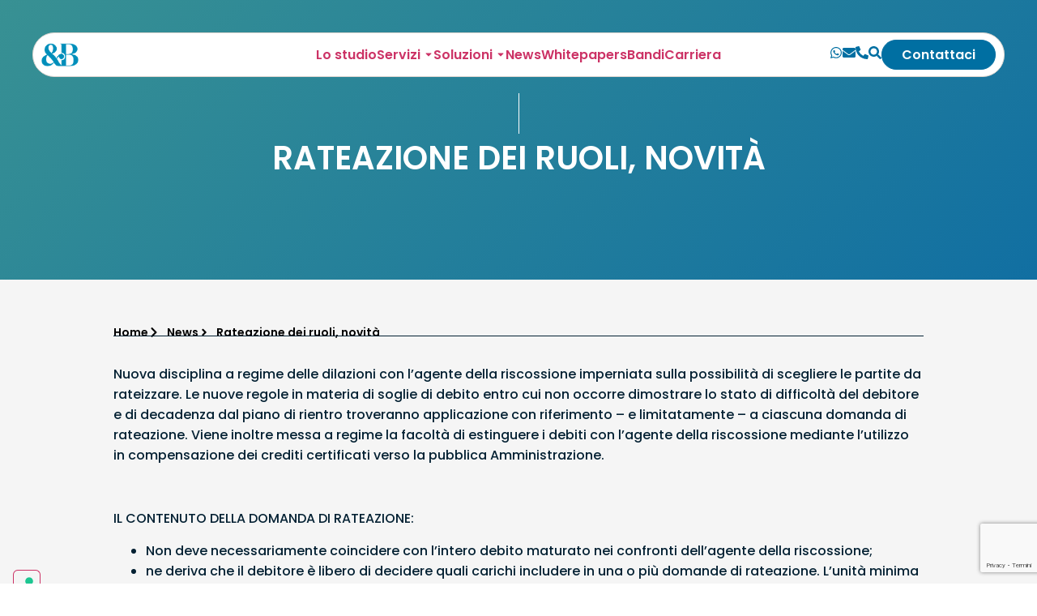

--- FILE ---
content_type: text/html; charset=utf-8
request_url: https://www.google.com/recaptcha/api2/anchor?ar=1&k=6LeCfQQsAAAAAByqpxdUINetUndsd53yS2n943_t&co=aHR0cHM6Ly9iZW5lZ2dpYXNzb2NpYXRpLmNvbTo0NDM.&hl=it&v=PoyoqOPhxBO7pBk68S4YbpHZ&theme=light&size=invisible&badge=bottomright&anchor-ms=20000&execute-ms=30000&cb=dlvscan3bya4
body_size: 48955
content:
<!DOCTYPE HTML><html dir="ltr" lang="it"><head><meta http-equiv="Content-Type" content="text/html; charset=UTF-8">
<meta http-equiv="X-UA-Compatible" content="IE=edge">
<title>reCAPTCHA</title>
<style type="text/css">
/* cyrillic-ext */
@font-face {
  font-family: 'Roboto';
  font-style: normal;
  font-weight: 400;
  font-stretch: 100%;
  src: url(//fonts.gstatic.com/s/roboto/v48/KFO7CnqEu92Fr1ME7kSn66aGLdTylUAMa3GUBHMdazTgWw.woff2) format('woff2');
  unicode-range: U+0460-052F, U+1C80-1C8A, U+20B4, U+2DE0-2DFF, U+A640-A69F, U+FE2E-FE2F;
}
/* cyrillic */
@font-face {
  font-family: 'Roboto';
  font-style: normal;
  font-weight: 400;
  font-stretch: 100%;
  src: url(//fonts.gstatic.com/s/roboto/v48/KFO7CnqEu92Fr1ME7kSn66aGLdTylUAMa3iUBHMdazTgWw.woff2) format('woff2');
  unicode-range: U+0301, U+0400-045F, U+0490-0491, U+04B0-04B1, U+2116;
}
/* greek-ext */
@font-face {
  font-family: 'Roboto';
  font-style: normal;
  font-weight: 400;
  font-stretch: 100%;
  src: url(//fonts.gstatic.com/s/roboto/v48/KFO7CnqEu92Fr1ME7kSn66aGLdTylUAMa3CUBHMdazTgWw.woff2) format('woff2');
  unicode-range: U+1F00-1FFF;
}
/* greek */
@font-face {
  font-family: 'Roboto';
  font-style: normal;
  font-weight: 400;
  font-stretch: 100%;
  src: url(//fonts.gstatic.com/s/roboto/v48/KFO7CnqEu92Fr1ME7kSn66aGLdTylUAMa3-UBHMdazTgWw.woff2) format('woff2');
  unicode-range: U+0370-0377, U+037A-037F, U+0384-038A, U+038C, U+038E-03A1, U+03A3-03FF;
}
/* math */
@font-face {
  font-family: 'Roboto';
  font-style: normal;
  font-weight: 400;
  font-stretch: 100%;
  src: url(//fonts.gstatic.com/s/roboto/v48/KFO7CnqEu92Fr1ME7kSn66aGLdTylUAMawCUBHMdazTgWw.woff2) format('woff2');
  unicode-range: U+0302-0303, U+0305, U+0307-0308, U+0310, U+0312, U+0315, U+031A, U+0326-0327, U+032C, U+032F-0330, U+0332-0333, U+0338, U+033A, U+0346, U+034D, U+0391-03A1, U+03A3-03A9, U+03B1-03C9, U+03D1, U+03D5-03D6, U+03F0-03F1, U+03F4-03F5, U+2016-2017, U+2034-2038, U+203C, U+2040, U+2043, U+2047, U+2050, U+2057, U+205F, U+2070-2071, U+2074-208E, U+2090-209C, U+20D0-20DC, U+20E1, U+20E5-20EF, U+2100-2112, U+2114-2115, U+2117-2121, U+2123-214F, U+2190, U+2192, U+2194-21AE, U+21B0-21E5, U+21F1-21F2, U+21F4-2211, U+2213-2214, U+2216-22FF, U+2308-230B, U+2310, U+2319, U+231C-2321, U+2336-237A, U+237C, U+2395, U+239B-23B7, U+23D0, U+23DC-23E1, U+2474-2475, U+25AF, U+25B3, U+25B7, U+25BD, U+25C1, U+25CA, U+25CC, U+25FB, U+266D-266F, U+27C0-27FF, U+2900-2AFF, U+2B0E-2B11, U+2B30-2B4C, U+2BFE, U+3030, U+FF5B, U+FF5D, U+1D400-1D7FF, U+1EE00-1EEFF;
}
/* symbols */
@font-face {
  font-family: 'Roboto';
  font-style: normal;
  font-weight: 400;
  font-stretch: 100%;
  src: url(//fonts.gstatic.com/s/roboto/v48/KFO7CnqEu92Fr1ME7kSn66aGLdTylUAMaxKUBHMdazTgWw.woff2) format('woff2');
  unicode-range: U+0001-000C, U+000E-001F, U+007F-009F, U+20DD-20E0, U+20E2-20E4, U+2150-218F, U+2190, U+2192, U+2194-2199, U+21AF, U+21E6-21F0, U+21F3, U+2218-2219, U+2299, U+22C4-22C6, U+2300-243F, U+2440-244A, U+2460-24FF, U+25A0-27BF, U+2800-28FF, U+2921-2922, U+2981, U+29BF, U+29EB, U+2B00-2BFF, U+4DC0-4DFF, U+FFF9-FFFB, U+10140-1018E, U+10190-1019C, U+101A0, U+101D0-101FD, U+102E0-102FB, U+10E60-10E7E, U+1D2C0-1D2D3, U+1D2E0-1D37F, U+1F000-1F0FF, U+1F100-1F1AD, U+1F1E6-1F1FF, U+1F30D-1F30F, U+1F315, U+1F31C, U+1F31E, U+1F320-1F32C, U+1F336, U+1F378, U+1F37D, U+1F382, U+1F393-1F39F, U+1F3A7-1F3A8, U+1F3AC-1F3AF, U+1F3C2, U+1F3C4-1F3C6, U+1F3CA-1F3CE, U+1F3D4-1F3E0, U+1F3ED, U+1F3F1-1F3F3, U+1F3F5-1F3F7, U+1F408, U+1F415, U+1F41F, U+1F426, U+1F43F, U+1F441-1F442, U+1F444, U+1F446-1F449, U+1F44C-1F44E, U+1F453, U+1F46A, U+1F47D, U+1F4A3, U+1F4B0, U+1F4B3, U+1F4B9, U+1F4BB, U+1F4BF, U+1F4C8-1F4CB, U+1F4D6, U+1F4DA, U+1F4DF, U+1F4E3-1F4E6, U+1F4EA-1F4ED, U+1F4F7, U+1F4F9-1F4FB, U+1F4FD-1F4FE, U+1F503, U+1F507-1F50B, U+1F50D, U+1F512-1F513, U+1F53E-1F54A, U+1F54F-1F5FA, U+1F610, U+1F650-1F67F, U+1F687, U+1F68D, U+1F691, U+1F694, U+1F698, U+1F6AD, U+1F6B2, U+1F6B9-1F6BA, U+1F6BC, U+1F6C6-1F6CF, U+1F6D3-1F6D7, U+1F6E0-1F6EA, U+1F6F0-1F6F3, U+1F6F7-1F6FC, U+1F700-1F7FF, U+1F800-1F80B, U+1F810-1F847, U+1F850-1F859, U+1F860-1F887, U+1F890-1F8AD, U+1F8B0-1F8BB, U+1F8C0-1F8C1, U+1F900-1F90B, U+1F93B, U+1F946, U+1F984, U+1F996, U+1F9E9, U+1FA00-1FA6F, U+1FA70-1FA7C, U+1FA80-1FA89, U+1FA8F-1FAC6, U+1FACE-1FADC, U+1FADF-1FAE9, U+1FAF0-1FAF8, U+1FB00-1FBFF;
}
/* vietnamese */
@font-face {
  font-family: 'Roboto';
  font-style: normal;
  font-weight: 400;
  font-stretch: 100%;
  src: url(//fonts.gstatic.com/s/roboto/v48/KFO7CnqEu92Fr1ME7kSn66aGLdTylUAMa3OUBHMdazTgWw.woff2) format('woff2');
  unicode-range: U+0102-0103, U+0110-0111, U+0128-0129, U+0168-0169, U+01A0-01A1, U+01AF-01B0, U+0300-0301, U+0303-0304, U+0308-0309, U+0323, U+0329, U+1EA0-1EF9, U+20AB;
}
/* latin-ext */
@font-face {
  font-family: 'Roboto';
  font-style: normal;
  font-weight: 400;
  font-stretch: 100%;
  src: url(//fonts.gstatic.com/s/roboto/v48/KFO7CnqEu92Fr1ME7kSn66aGLdTylUAMa3KUBHMdazTgWw.woff2) format('woff2');
  unicode-range: U+0100-02BA, U+02BD-02C5, U+02C7-02CC, U+02CE-02D7, U+02DD-02FF, U+0304, U+0308, U+0329, U+1D00-1DBF, U+1E00-1E9F, U+1EF2-1EFF, U+2020, U+20A0-20AB, U+20AD-20C0, U+2113, U+2C60-2C7F, U+A720-A7FF;
}
/* latin */
@font-face {
  font-family: 'Roboto';
  font-style: normal;
  font-weight: 400;
  font-stretch: 100%;
  src: url(//fonts.gstatic.com/s/roboto/v48/KFO7CnqEu92Fr1ME7kSn66aGLdTylUAMa3yUBHMdazQ.woff2) format('woff2');
  unicode-range: U+0000-00FF, U+0131, U+0152-0153, U+02BB-02BC, U+02C6, U+02DA, U+02DC, U+0304, U+0308, U+0329, U+2000-206F, U+20AC, U+2122, U+2191, U+2193, U+2212, U+2215, U+FEFF, U+FFFD;
}
/* cyrillic-ext */
@font-face {
  font-family: 'Roboto';
  font-style: normal;
  font-weight: 500;
  font-stretch: 100%;
  src: url(//fonts.gstatic.com/s/roboto/v48/KFO7CnqEu92Fr1ME7kSn66aGLdTylUAMa3GUBHMdazTgWw.woff2) format('woff2');
  unicode-range: U+0460-052F, U+1C80-1C8A, U+20B4, U+2DE0-2DFF, U+A640-A69F, U+FE2E-FE2F;
}
/* cyrillic */
@font-face {
  font-family: 'Roboto';
  font-style: normal;
  font-weight: 500;
  font-stretch: 100%;
  src: url(//fonts.gstatic.com/s/roboto/v48/KFO7CnqEu92Fr1ME7kSn66aGLdTylUAMa3iUBHMdazTgWw.woff2) format('woff2');
  unicode-range: U+0301, U+0400-045F, U+0490-0491, U+04B0-04B1, U+2116;
}
/* greek-ext */
@font-face {
  font-family: 'Roboto';
  font-style: normal;
  font-weight: 500;
  font-stretch: 100%;
  src: url(//fonts.gstatic.com/s/roboto/v48/KFO7CnqEu92Fr1ME7kSn66aGLdTylUAMa3CUBHMdazTgWw.woff2) format('woff2');
  unicode-range: U+1F00-1FFF;
}
/* greek */
@font-face {
  font-family: 'Roboto';
  font-style: normal;
  font-weight: 500;
  font-stretch: 100%;
  src: url(//fonts.gstatic.com/s/roboto/v48/KFO7CnqEu92Fr1ME7kSn66aGLdTylUAMa3-UBHMdazTgWw.woff2) format('woff2');
  unicode-range: U+0370-0377, U+037A-037F, U+0384-038A, U+038C, U+038E-03A1, U+03A3-03FF;
}
/* math */
@font-face {
  font-family: 'Roboto';
  font-style: normal;
  font-weight: 500;
  font-stretch: 100%;
  src: url(//fonts.gstatic.com/s/roboto/v48/KFO7CnqEu92Fr1ME7kSn66aGLdTylUAMawCUBHMdazTgWw.woff2) format('woff2');
  unicode-range: U+0302-0303, U+0305, U+0307-0308, U+0310, U+0312, U+0315, U+031A, U+0326-0327, U+032C, U+032F-0330, U+0332-0333, U+0338, U+033A, U+0346, U+034D, U+0391-03A1, U+03A3-03A9, U+03B1-03C9, U+03D1, U+03D5-03D6, U+03F0-03F1, U+03F4-03F5, U+2016-2017, U+2034-2038, U+203C, U+2040, U+2043, U+2047, U+2050, U+2057, U+205F, U+2070-2071, U+2074-208E, U+2090-209C, U+20D0-20DC, U+20E1, U+20E5-20EF, U+2100-2112, U+2114-2115, U+2117-2121, U+2123-214F, U+2190, U+2192, U+2194-21AE, U+21B0-21E5, U+21F1-21F2, U+21F4-2211, U+2213-2214, U+2216-22FF, U+2308-230B, U+2310, U+2319, U+231C-2321, U+2336-237A, U+237C, U+2395, U+239B-23B7, U+23D0, U+23DC-23E1, U+2474-2475, U+25AF, U+25B3, U+25B7, U+25BD, U+25C1, U+25CA, U+25CC, U+25FB, U+266D-266F, U+27C0-27FF, U+2900-2AFF, U+2B0E-2B11, U+2B30-2B4C, U+2BFE, U+3030, U+FF5B, U+FF5D, U+1D400-1D7FF, U+1EE00-1EEFF;
}
/* symbols */
@font-face {
  font-family: 'Roboto';
  font-style: normal;
  font-weight: 500;
  font-stretch: 100%;
  src: url(//fonts.gstatic.com/s/roboto/v48/KFO7CnqEu92Fr1ME7kSn66aGLdTylUAMaxKUBHMdazTgWw.woff2) format('woff2');
  unicode-range: U+0001-000C, U+000E-001F, U+007F-009F, U+20DD-20E0, U+20E2-20E4, U+2150-218F, U+2190, U+2192, U+2194-2199, U+21AF, U+21E6-21F0, U+21F3, U+2218-2219, U+2299, U+22C4-22C6, U+2300-243F, U+2440-244A, U+2460-24FF, U+25A0-27BF, U+2800-28FF, U+2921-2922, U+2981, U+29BF, U+29EB, U+2B00-2BFF, U+4DC0-4DFF, U+FFF9-FFFB, U+10140-1018E, U+10190-1019C, U+101A0, U+101D0-101FD, U+102E0-102FB, U+10E60-10E7E, U+1D2C0-1D2D3, U+1D2E0-1D37F, U+1F000-1F0FF, U+1F100-1F1AD, U+1F1E6-1F1FF, U+1F30D-1F30F, U+1F315, U+1F31C, U+1F31E, U+1F320-1F32C, U+1F336, U+1F378, U+1F37D, U+1F382, U+1F393-1F39F, U+1F3A7-1F3A8, U+1F3AC-1F3AF, U+1F3C2, U+1F3C4-1F3C6, U+1F3CA-1F3CE, U+1F3D4-1F3E0, U+1F3ED, U+1F3F1-1F3F3, U+1F3F5-1F3F7, U+1F408, U+1F415, U+1F41F, U+1F426, U+1F43F, U+1F441-1F442, U+1F444, U+1F446-1F449, U+1F44C-1F44E, U+1F453, U+1F46A, U+1F47D, U+1F4A3, U+1F4B0, U+1F4B3, U+1F4B9, U+1F4BB, U+1F4BF, U+1F4C8-1F4CB, U+1F4D6, U+1F4DA, U+1F4DF, U+1F4E3-1F4E6, U+1F4EA-1F4ED, U+1F4F7, U+1F4F9-1F4FB, U+1F4FD-1F4FE, U+1F503, U+1F507-1F50B, U+1F50D, U+1F512-1F513, U+1F53E-1F54A, U+1F54F-1F5FA, U+1F610, U+1F650-1F67F, U+1F687, U+1F68D, U+1F691, U+1F694, U+1F698, U+1F6AD, U+1F6B2, U+1F6B9-1F6BA, U+1F6BC, U+1F6C6-1F6CF, U+1F6D3-1F6D7, U+1F6E0-1F6EA, U+1F6F0-1F6F3, U+1F6F7-1F6FC, U+1F700-1F7FF, U+1F800-1F80B, U+1F810-1F847, U+1F850-1F859, U+1F860-1F887, U+1F890-1F8AD, U+1F8B0-1F8BB, U+1F8C0-1F8C1, U+1F900-1F90B, U+1F93B, U+1F946, U+1F984, U+1F996, U+1F9E9, U+1FA00-1FA6F, U+1FA70-1FA7C, U+1FA80-1FA89, U+1FA8F-1FAC6, U+1FACE-1FADC, U+1FADF-1FAE9, U+1FAF0-1FAF8, U+1FB00-1FBFF;
}
/* vietnamese */
@font-face {
  font-family: 'Roboto';
  font-style: normal;
  font-weight: 500;
  font-stretch: 100%;
  src: url(//fonts.gstatic.com/s/roboto/v48/KFO7CnqEu92Fr1ME7kSn66aGLdTylUAMa3OUBHMdazTgWw.woff2) format('woff2');
  unicode-range: U+0102-0103, U+0110-0111, U+0128-0129, U+0168-0169, U+01A0-01A1, U+01AF-01B0, U+0300-0301, U+0303-0304, U+0308-0309, U+0323, U+0329, U+1EA0-1EF9, U+20AB;
}
/* latin-ext */
@font-face {
  font-family: 'Roboto';
  font-style: normal;
  font-weight: 500;
  font-stretch: 100%;
  src: url(//fonts.gstatic.com/s/roboto/v48/KFO7CnqEu92Fr1ME7kSn66aGLdTylUAMa3KUBHMdazTgWw.woff2) format('woff2');
  unicode-range: U+0100-02BA, U+02BD-02C5, U+02C7-02CC, U+02CE-02D7, U+02DD-02FF, U+0304, U+0308, U+0329, U+1D00-1DBF, U+1E00-1E9F, U+1EF2-1EFF, U+2020, U+20A0-20AB, U+20AD-20C0, U+2113, U+2C60-2C7F, U+A720-A7FF;
}
/* latin */
@font-face {
  font-family: 'Roboto';
  font-style: normal;
  font-weight: 500;
  font-stretch: 100%;
  src: url(//fonts.gstatic.com/s/roboto/v48/KFO7CnqEu92Fr1ME7kSn66aGLdTylUAMa3yUBHMdazQ.woff2) format('woff2');
  unicode-range: U+0000-00FF, U+0131, U+0152-0153, U+02BB-02BC, U+02C6, U+02DA, U+02DC, U+0304, U+0308, U+0329, U+2000-206F, U+20AC, U+2122, U+2191, U+2193, U+2212, U+2215, U+FEFF, U+FFFD;
}
/* cyrillic-ext */
@font-face {
  font-family: 'Roboto';
  font-style: normal;
  font-weight: 900;
  font-stretch: 100%;
  src: url(//fonts.gstatic.com/s/roboto/v48/KFO7CnqEu92Fr1ME7kSn66aGLdTylUAMa3GUBHMdazTgWw.woff2) format('woff2');
  unicode-range: U+0460-052F, U+1C80-1C8A, U+20B4, U+2DE0-2DFF, U+A640-A69F, U+FE2E-FE2F;
}
/* cyrillic */
@font-face {
  font-family: 'Roboto';
  font-style: normal;
  font-weight: 900;
  font-stretch: 100%;
  src: url(//fonts.gstatic.com/s/roboto/v48/KFO7CnqEu92Fr1ME7kSn66aGLdTylUAMa3iUBHMdazTgWw.woff2) format('woff2');
  unicode-range: U+0301, U+0400-045F, U+0490-0491, U+04B0-04B1, U+2116;
}
/* greek-ext */
@font-face {
  font-family: 'Roboto';
  font-style: normal;
  font-weight: 900;
  font-stretch: 100%;
  src: url(//fonts.gstatic.com/s/roboto/v48/KFO7CnqEu92Fr1ME7kSn66aGLdTylUAMa3CUBHMdazTgWw.woff2) format('woff2');
  unicode-range: U+1F00-1FFF;
}
/* greek */
@font-face {
  font-family: 'Roboto';
  font-style: normal;
  font-weight: 900;
  font-stretch: 100%;
  src: url(//fonts.gstatic.com/s/roboto/v48/KFO7CnqEu92Fr1ME7kSn66aGLdTylUAMa3-UBHMdazTgWw.woff2) format('woff2');
  unicode-range: U+0370-0377, U+037A-037F, U+0384-038A, U+038C, U+038E-03A1, U+03A3-03FF;
}
/* math */
@font-face {
  font-family: 'Roboto';
  font-style: normal;
  font-weight: 900;
  font-stretch: 100%;
  src: url(//fonts.gstatic.com/s/roboto/v48/KFO7CnqEu92Fr1ME7kSn66aGLdTylUAMawCUBHMdazTgWw.woff2) format('woff2');
  unicode-range: U+0302-0303, U+0305, U+0307-0308, U+0310, U+0312, U+0315, U+031A, U+0326-0327, U+032C, U+032F-0330, U+0332-0333, U+0338, U+033A, U+0346, U+034D, U+0391-03A1, U+03A3-03A9, U+03B1-03C9, U+03D1, U+03D5-03D6, U+03F0-03F1, U+03F4-03F5, U+2016-2017, U+2034-2038, U+203C, U+2040, U+2043, U+2047, U+2050, U+2057, U+205F, U+2070-2071, U+2074-208E, U+2090-209C, U+20D0-20DC, U+20E1, U+20E5-20EF, U+2100-2112, U+2114-2115, U+2117-2121, U+2123-214F, U+2190, U+2192, U+2194-21AE, U+21B0-21E5, U+21F1-21F2, U+21F4-2211, U+2213-2214, U+2216-22FF, U+2308-230B, U+2310, U+2319, U+231C-2321, U+2336-237A, U+237C, U+2395, U+239B-23B7, U+23D0, U+23DC-23E1, U+2474-2475, U+25AF, U+25B3, U+25B7, U+25BD, U+25C1, U+25CA, U+25CC, U+25FB, U+266D-266F, U+27C0-27FF, U+2900-2AFF, U+2B0E-2B11, U+2B30-2B4C, U+2BFE, U+3030, U+FF5B, U+FF5D, U+1D400-1D7FF, U+1EE00-1EEFF;
}
/* symbols */
@font-face {
  font-family: 'Roboto';
  font-style: normal;
  font-weight: 900;
  font-stretch: 100%;
  src: url(//fonts.gstatic.com/s/roboto/v48/KFO7CnqEu92Fr1ME7kSn66aGLdTylUAMaxKUBHMdazTgWw.woff2) format('woff2');
  unicode-range: U+0001-000C, U+000E-001F, U+007F-009F, U+20DD-20E0, U+20E2-20E4, U+2150-218F, U+2190, U+2192, U+2194-2199, U+21AF, U+21E6-21F0, U+21F3, U+2218-2219, U+2299, U+22C4-22C6, U+2300-243F, U+2440-244A, U+2460-24FF, U+25A0-27BF, U+2800-28FF, U+2921-2922, U+2981, U+29BF, U+29EB, U+2B00-2BFF, U+4DC0-4DFF, U+FFF9-FFFB, U+10140-1018E, U+10190-1019C, U+101A0, U+101D0-101FD, U+102E0-102FB, U+10E60-10E7E, U+1D2C0-1D2D3, U+1D2E0-1D37F, U+1F000-1F0FF, U+1F100-1F1AD, U+1F1E6-1F1FF, U+1F30D-1F30F, U+1F315, U+1F31C, U+1F31E, U+1F320-1F32C, U+1F336, U+1F378, U+1F37D, U+1F382, U+1F393-1F39F, U+1F3A7-1F3A8, U+1F3AC-1F3AF, U+1F3C2, U+1F3C4-1F3C6, U+1F3CA-1F3CE, U+1F3D4-1F3E0, U+1F3ED, U+1F3F1-1F3F3, U+1F3F5-1F3F7, U+1F408, U+1F415, U+1F41F, U+1F426, U+1F43F, U+1F441-1F442, U+1F444, U+1F446-1F449, U+1F44C-1F44E, U+1F453, U+1F46A, U+1F47D, U+1F4A3, U+1F4B0, U+1F4B3, U+1F4B9, U+1F4BB, U+1F4BF, U+1F4C8-1F4CB, U+1F4D6, U+1F4DA, U+1F4DF, U+1F4E3-1F4E6, U+1F4EA-1F4ED, U+1F4F7, U+1F4F9-1F4FB, U+1F4FD-1F4FE, U+1F503, U+1F507-1F50B, U+1F50D, U+1F512-1F513, U+1F53E-1F54A, U+1F54F-1F5FA, U+1F610, U+1F650-1F67F, U+1F687, U+1F68D, U+1F691, U+1F694, U+1F698, U+1F6AD, U+1F6B2, U+1F6B9-1F6BA, U+1F6BC, U+1F6C6-1F6CF, U+1F6D3-1F6D7, U+1F6E0-1F6EA, U+1F6F0-1F6F3, U+1F6F7-1F6FC, U+1F700-1F7FF, U+1F800-1F80B, U+1F810-1F847, U+1F850-1F859, U+1F860-1F887, U+1F890-1F8AD, U+1F8B0-1F8BB, U+1F8C0-1F8C1, U+1F900-1F90B, U+1F93B, U+1F946, U+1F984, U+1F996, U+1F9E9, U+1FA00-1FA6F, U+1FA70-1FA7C, U+1FA80-1FA89, U+1FA8F-1FAC6, U+1FACE-1FADC, U+1FADF-1FAE9, U+1FAF0-1FAF8, U+1FB00-1FBFF;
}
/* vietnamese */
@font-face {
  font-family: 'Roboto';
  font-style: normal;
  font-weight: 900;
  font-stretch: 100%;
  src: url(//fonts.gstatic.com/s/roboto/v48/KFO7CnqEu92Fr1ME7kSn66aGLdTylUAMa3OUBHMdazTgWw.woff2) format('woff2');
  unicode-range: U+0102-0103, U+0110-0111, U+0128-0129, U+0168-0169, U+01A0-01A1, U+01AF-01B0, U+0300-0301, U+0303-0304, U+0308-0309, U+0323, U+0329, U+1EA0-1EF9, U+20AB;
}
/* latin-ext */
@font-face {
  font-family: 'Roboto';
  font-style: normal;
  font-weight: 900;
  font-stretch: 100%;
  src: url(//fonts.gstatic.com/s/roboto/v48/KFO7CnqEu92Fr1ME7kSn66aGLdTylUAMa3KUBHMdazTgWw.woff2) format('woff2');
  unicode-range: U+0100-02BA, U+02BD-02C5, U+02C7-02CC, U+02CE-02D7, U+02DD-02FF, U+0304, U+0308, U+0329, U+1D00-1DBF, U+1E00-1E9F, U+1EF2-1EFF, U+2020, U+20A0-20AB, U+20AD-20C0, U+2113, U+2C60-2C7F, U+A720-A7FF;
}
/* latin */
@font-face {
  font-family: 'Roboto';
  font-style: normal;
  font-weight: 900;
  font-stretch: 100%;
  src: url(//fonts.gstatic.com/s/roboto/v48/KFO7CnqEu92Fr1ME7kSn66aGLdTylUAMa3yUBHMdazQ.woff2) format('woff2');
  unicode-range: U+0000-00FF, U+0131, U+0152-0153, U+02BB-02BC, U+02C6, U+02DA, U+02DC, U+0304, U+0308, U+0329, U+2000-206F, U+20AC, U+2122, U+2191, U+2193, U+2212, U+2215, U+FEFF, U+FFFD;
}

</style>
<link rel="stylesheet" type="text/css" href="https://www.gstatic.com/recaptcha/releases/PoyoqOPhxBO7pBk68S4YbpHZ/styles__ltr.css">
<script nonce="LFp58wNl0mBIU_dIC8q8Lw" type="text/javascript">window['__recaptcha_api'] = 'https://www.google.com/recaptcha/api2/';</script>
<script type="text/javascript" src="https://www.gstatic.com/recaptcha/releases/PoyoqOPhxBO7pBk68S4YbpHZ/recaptcha__it.js" nonce="LFp58wNl0mBIU_dIC8q8Lw">
      
    </script></head>
<body><div id="rc-anchor-alert" class="rc-anchor-alert"></div>
<input type="hidden" id="recaptcha-token" value="[base64]">
<script type="text/javascript" nonce="LFp58wNl0mBIU_dIC8q8Lw">
      recaptcha.anchor.Main.init("[\x22ainput\x22,[\x22bgdata\x22,\x22\x22,\[base64]/[base64]/[base64]/ZyhXLGgpOnEoW04sMjEsbF0sVywwKSxoKSxmYWxzZSxmYWxzZSl9Y2F0Y2goayl7RygzNTgsVyk/[base64]/[base64]/[base64]/[base64]/[base64]/[base64]/[base64]/bmV3IEJbT10oRFswXSk6dz09Mj9uZXcgQltPXShEWzBdLERbMV0pOnc9PTM/bmV3IEJbT10oRFswXSxEWzFdLERbMl0pOnc9PTQ/[base64]/[base64]/[base64]/[base64]/[base64]\\u003d\x22,\[base64]\\u003d\x22,\x22w7bClSMIGSAjw6fDvUwbw6tjw4QrwrDCpsOgw6rCnw1fw5QfK8KHIsO2QsKWfsKsQnnCkQJKdh5cwoPCpMO3d8O+LBfDh8KmV8Omw6JVwrPCs3nCsMO3woHCuizCpMKKwrLDq2TDiGbCqMOsw4DDj8KSFsOHGsK8w7htNMKawqkUw6DCn8KsSMOBwozDjE1/wpPDrwkDw41fwrvChjMHwpDDo8Odw7BEOMKQS8OhVj7CuxBbcnA1FMO/R8Kjw7g+C1HDgS/[base64]/IEICwqzDlRDCg8KGw5kiwplhGlnCm8OrbcONfigkGcOCw5jCnkTDtEzCv8KxXcKpw6lew4zCvigGw6kcwqTDmMOrcTMDw41TTMKXNcO1PxNow7LDpsOLYTJ4wqPCsVAmw61SCMKwwo0swrdAw68FOMKuw4U/w7wVRA54ZMOjwqg/[base64]/Ck8Kcw4YwwpnCpHNSw5nCjcKEw4TCoMO6w5TDtSYHwrBww5TDhMO1woHDiU/CsMO0w6tKHxgDFmjDqG9DRjnDqBfDkDBbe8KnwpfDomLCqWVaMMK/w45TAMK5NhrCvMK4wo9tIcOaHhDCocOcwrfDnMOcwrfCkRLCiHEYVAEMw5LDq8OqG8Krc0B/F8O6w6RAw6bCrsOfwozDqsK4wonDgsKtEFfCpmIfwrl1w4rDh8KIWDHCvy1wwro3w4rDt8OWw4rCjXkTwpfCgS0zwr5+L1rDkMKjw4HCj8OKAAVZS2RpwrjCnMOoNVzDoxdsw6jCu2BNwq/[base64]/Dmm3DmA7DkcKqUcOYFVkaw4LCoMKTwpYgKUVowr7DlmnCtMO0ZMKbwrlAexLDijLClGJTwo5xKAxvw4Bpw7/[base64]/[base64]/ChxELw7RtdMKPOsOrWsK2wo47w6/Colwxw70ew5nCv8Kpwrohw41EwojDl8KgXz44wrRrOcKlRcOsScOUQy7DoAwAUcOmwq/CjcOlwqsUwo0Iwo5awohmw6c/f1/DuwBYVj/Cv8Kjw482IMOtwrgQw6TCiijCmSxVw4zClcK8wpQ5w682EcONwoktKUNub8O/DjHDghbCpcK0wp9GwplMwpvCnU7CoDMCVmg+KMOmw4XCucOtwrwHZmcMwoQQH1HCml4XKHQ3w6Ufw4IGMcO1JcKkPz7CuMKdasOLXMOtYXDDp0BvKUQMwrFNwrVrPUEmaHY0w57CmcOZHcOPw4/Do8O1fsKFwqXCvwotQMKkwoIuwqNaeFHDvFjCscK2wq/CosKOwpzDkX1cw6LDvUlKw4oUdF5Cb8KDdMKMF8OJwovCiMK6wpfCt8KnOVEaw71PIcO/[base64]/CmXZYw7LChynDtjZOwrjDvETDosOYeU7Cq8OBwoVLcsK5PGgdDMK+w4VHw6vDq8KYw6rCqkAgX8O0w7LDhcK/wp9XwpEHYcKYRWDDoGrDv8Kpwp/CqMKrwqBjwpbDmH/Chh/CgMKBw7RFTDJdKnHDlS/[base64]/woXDrVUOw4rDhB/Ch8OMJUDCnTM5wrHClxQYZAbCpmRzdcOoVgXCh0EAwonCqcKIwpRAWHbClgAeH8KoPcOJwqbDoCbCt1jDmMOGW8KNw4bCmcO5w5V7Hx3DmMKCRMKAw5xeL8Oaw4o9wqvCnMK9NMKJw5Aww7E5P8OpdFPCjsO/wo9Lw5nCusKfw5/DosOfLyHDq8KPBDXCtWbCqUvCk8Kow7U0fcOsWHseEgl5MlAww5jDoiktw4TDj07DlcORwqoawo/ClXMsJwfDoEoXFFDDljZow7ZeWG7Ci8Opw6nDrmx2w604w7jDp8OQw57CojvDtcKVwrxFw6XDuMOBasKPdxsWw6BsRMKXQcOIHSwQLcKYwpnCoErDjFAQwodUC8KiwrDCnMOmwrIeXsOhw6rCq2TCvEo7XGwXw4F4Um3CscKBw55PKGp/fUMwwrBLw6sHOcKqHDd2wrwiwrg2WzrCvcOSwp9uw5HCmkB3RsOTZHM/GcONw73Dm8OIKcKzBsOVQcKNw687GHAUwqJQJUnCuQbCpcKZw4o5wpkQwrUACWjChMKbcDAFwpzDvMKmwqdyw4rCjMOnw60aQAwaw7kQw7LCosKgMMOtwqNoY8KYw6JLY8OswppOPBHCllzCqQ7Cv8KNEcOZw67DlS5aw5gSw7Uewo5ewrdsw79/[base64]/CcO0wqTCjHYOwpfCjWnDt3rCvXPDkwzCtBPDgsKQw4oMV8KTZ1jDti7Do8OAXsOJS2fDvkHCpnjDvyjCsMOYJyY2w6haw7/Dk8Kfw4HDg1jCjcO0w4DCpsO4PQnCuD/[base64]/w7jDksO6JmNrMcOdwr03wp7Co8KEMsO2w7Row7gnRRZQw7tdwqNHNQ1ow6oAwqjCvcKtwoTCssODBBzDpVjDqcOxw5Aow4xGwqIJw6Y/w6Riw6TCqMO5S8K0QcOSaG45woTDrsKnw5jCncK4wrZkwprDgMOcUQR1FsKIfMKYLnMyw5HDqMOzNcOBQB4uw7PCu1nCtVtcBMKsCBJBwp3DnsK2wr/Dsh1QwpAEwr/DgkfChCHCj8ODwoDClxp7TcKkw7vCow3CmEMQw6FiwqbDksOhCj52w70fwqHDiMOAwoIXGz7CkMOhJMK7CMOXI0sfCQQQA8KFw5ooFRHCrcKDXMKZTMKowqDCmMO1wodqPcK0O8KcMU1ddsOjdsKEAsK+w4o2FMK/wojCusO9OlfDrkTDisKiCsKZw50+w67DiMKgw6vCosKuE3rDp8OmI2vDmcKuw63ChcKUWjLCmMKidMK/wpMVwqHCkcKSZDfChCJUSsKXw5nCoCjDvU57d3bDiMOxGHTCokPDlsOaBhUULk/DgwbCr8KOdTvDnXfDi8OjXcOUw5AOwqvDgsO+wohYw5DDiRVdwozClz7Chz7DscO3w4EkcHfCh8K8w5HDnDfCs8KiVsO/wqklf8OAXUPDocKMwprDkx/[base64]/DmWZywqJfw5hWwp3Cmk3DqMORwr/DlX3CpVtuwo3CjMKYVcOxUkjDk8Kcw7oRwqjCvUgpUcKSW8KdwpYFw6o6wqpsCsOidmRMwoHDv8Onw5nDj17Cr8KawqAAwosMSUEswpg5EnVKRsKXwrLDmgrCnsKrIMOZwookwqHDhwIZwqzDhMKow4EbcsOZa8KVwpBVw5/DkcKUD8KILCggw58MwrTCmcOyJ8OswpfCmMKCwqfCriA9E8K7w6gcVyRJwr3ClTnDuCbCo8K3CxnClBXDjsK4TicNTzAdI8KYw6Bkw6ZKOC/ConFrw4rDlTxKwp3DpWvCtcOyJBpvw5UHQXQTw6pVQcKpXsKYw4VoIMOGNDnCsxRyYwDCjcOkC8KzTnYfSCDDn8OwKFvCv3DCp0PDml4wwoDDvcOnUMOiw7DDvMKywrTDnmt9w5/Cu3DCoybDniRVw6IPw4rDn8OcwrXDjcOlbMO+w7XDgsOrwp7Dp1p0SgfCsMKdZMOEwoU4UE5pw5thImbDhMKbw5rDtsOONXHCviTDrEXDhcOEw7s/[base64]/CuSRBekhhw5hdKcOWwpzDpcOOw4jDgsKLw6ohwpt/w4xww4QEw4LCk3rCucKVMMKoXnRkbMK9wot4YsOpLAV7YcOMbVjCvRMQw7xDQMK+Mz7ChSfDqMKUD8OkwqXDkFnDqWvDvDNgKMOTw4zCh0t1F1vDmsKNL8Kiw4cMw7V4w6PCssKPE2Y/DWF4FcORXMOACMKyTMOwcG14ETN2w5oOLcKVPsKRdcOhw4jDgMKxwqZ3wrzCkE9hw6Rpw7HDjsKCfsKBT1g4wr/DphICexJxSghjwplMb8K0w7zDtzjCh3LDpVJ7NMOVAMOSw7zDnsOpBRvDqcK0ASfDm8OhR8O5Ej1sG8Ocwq/CscKDwoDCmiPDlMOLAMOUw6LDqMK2PMOeG8OswrJWEUYww7XCsWfCi8OFQUjDsAXDqlBuw6HDtgwSEMKrwqLDsH7CnRA4w5hVwq/DlEDCqS/[base64]/w4VRHsK8wpLCsExDw75WV8KRwoojwpR3cglXw5UYMTFcFCvChcK2w7srw6rDjUE/IsO5V8K4wqkWGwbCoGVdw5QFRsOhwpJ8R0rDqsOSw4ICSWtow6nCvnVqAVYvw6N/asO6CMOaGn8GTcOGCH/[base64]/CphPCmkM/NUnCh8KNB3lJCl1Iw5zCm8OUCMKQwpMdw50rQHUnf8KeTcOww63DocKkNMKLwr9Lwp/DuSbDo8Ouw73DmmU4w7sxw4nDrMK+C20eOcOdBsKKb8OFwo1Ww70rJD/DgCoTXMKXw5wqwpbDr3bCvEjDiEfCpMO7wpXDjcOldzZqU8KSw4jDhsORw73CncK2BnzCmHnDj8ORS8KQw71kwr/[base64]/XXTDuzwxw47Crm1Owr/ClRLCgjEVwqMywpLDusO9wr7Chw4nc8OJUcKObX1VRjPDrRHCj8K0woTDuzY3w6/[base64]/CkTPCpMKHwq/CoMK+FcO2w7bCgD1TwoPDslYZw4LCiFkuwq1dwqTDmyI9wrFhwp7ChsOtSmLDi0DCmXLDtFwywqHDtmPDgQTCt3/CksKbw7DCjgQ+WsODw47DpApLwqjDgEbCpyPDrcOqRcKGYkLCtcONw7DDjWvDuhwhwrB5wrzCqcKfVsKBQMO1RsOEwpBww7NwwqUbwq8+w47DsQzDlsK7woDDrMKnwp7DscO0w5BqCnHDoWVTw6AdEcOywqtlS8OdXDtwwp8Vwocwwo3Dnn/DjCfDr3LDm20ScwBTBcOpTTbCjMK4woYjJMKPIcO6w5fClXjCtcKcUsOXw7MZwoEwN1MGwothwrsxIsKzZ8OAbmZdwrbDosOuwobCpcOjLMO+w6rDlsO3R8K3X0rDvifCoybCrXDCrsOSwqjDk8OTwpfCnThiJi0lZ8K/w6/CqitPwotSYw7DuTzCpsOKwqzCkwXDo1vCs8OWw7DDnMKbwozCkR8nFcOETsKwERTDqxjDrkjDm8OCWhrCvgFFwoxXw5vDpsKfE0xCwoohw63ClELDnlXDnD7Dg8OrGSLCjXc8FHUpwq5Kw5vCnsOPXA9ew6Yaek0+dBdMBn/Dg8O5wpTDlQvDgXNmCx9/[base64]/[base64]/CtCnDlcKYeUlrwociw6lJw53CtDFnw4nCucK7wo58H8OwwpHDuRk0wpJdSE3DkVcPw4F4KxxVeTDDoiVDNkRMw6xsw6pHwqLCqMOzw7HDmjvDqx9Ow4XCnkxzUD3CucOYRhgBw7EkaBTClMOVwqPDjkbDkMKvwoJ8w6TDqsOECMKBwrl3w5TCs8OIH8OpMcK9w7TDtz/CtsOSYcKLwoxWwqo6XcOVwpktwpAzw7zDuSPDq3DDkS5/IMKLV8KCDsK2w40KTUERIcKqTSXCqCxOVcKhwpNMKTAUwrTDhUPDu8OMQcOcw5bDt1fCgMKSw4nCkj9Qw7fCvT3Ct8Oxw4FadMK/DMOUw7DCn257GcKlw5woLsOIw4ZOwrBlHUsywobCjcO1w7UdUsOTwpzCtRlYWcOCw6YpesKiwpt9PsOTwqHCiVPCs8OCZsO9CXHCqCUpw5jDvx3DsjwEw4dRcAlUWzJ+w6JoUUIqwqrDmlB3EcOWHMKcVB8MAgDDrMOpwoNNwp/DrEANwqHCtAh2F8KOF8OnQXjCjUfDusKaJMKDwobDg8OZMMKnV8OuEBo4w7VpwrbClQZ+dsOhwo4xwozCh8KaPC/Dk8KXwoF/K3HCmAp/[base64]/wrIkw6UPwr3Cl8OAwrNwFSFdwrxeJsOLwp7CuTlgWhxRw5URFVLCnMKTwplqwroFwpPDk8KXw6Z1wrZvwoDDjsKmw5XCtFfDk8KrdiNJOF5JwqpnwrhyRcO+wrnDhFMmZTDDlMKJw6VhwpwfMcK0w4djIHvCpyQOwoV9wp/[base64]/DqQTCgcKow6wqwr3DkDzCiG1xSMKHw75vwp/CjMKFw7rChEXDr8KBw6JnZjvChMOhw5jCm0zDmsK+wpPDrSfCosKPYcOyRWQVI33DkgnCk8KidcKeMcKBYE80YiZmw6ENw7jCr8OWEMOoF8Kiw59/[base64]/Dgh5xw4c2AW8dGxLCiGTDl8K9w7XDqcO2GAvDp8KCw7fDrsOoGRJCFWfCtMOmbl7CjjQRwrt9w79fDinDjsOBw4MMIGJiG8K/[base64]/wrLDqMOYFiItHR/CvS8kLTpVHMKQwog2wpkfaWoBfMOuwr86VcObwrB1ZsOGw4Yjw5/[base64]/[base64]/DncKQCMOsKVF1PFNzPzPCrMOdw44iwoUgOxNDw4rCncKIw67Dl8Kvw4HCrjUjdsOPOVrCgSYDwpzClMO/[base64]/DgsKXHWh5wrhOM1nCl1g9w5PDsDvDjsKCdRTCssOZw4QQQ8O3P8O+P0nChgZTw5nDmArDvsOgw5nDuMO7ZW1ew4NVw6wTdsKvVsONw5bCumFwwqDCtTVRwobDu0rCjXEYwr0YTcOqTcKIwoIwcBfDmCggLsKHGmXCgsKUw4pYwq1Bw64GwrXDjcK/w6HCtHfDollqLMOfSnhiQ2bDvGURwo7CqA/Ci8OgGxoBw7kuOAVww6/CicO0AnPCj0cBTMOrDMKzAsK0QMOQwrpawoLCngw9PlXDnlrCslfChmZEecOzw59mIcO+J2Agw4/DosK3F3ROVsO7H8OewrzDsxfDl15rLW1dwqDClVLCpUnDqWhQOxoTw6DCnUzDh8Oiw7wXwoRjc3Fbw7AcLz4uLMKRwo4Kw4cjwrBrwqrDksONworDqRjDuH/DkcKJdWFyQH7DhMKLworCnHXDkHN/QS7DqcOVScKsw6J/HcKxw7XDtMKYC8K7YcO7wpEmw5piw6Z6wq3Cl2fCo3gtUMKow7N2wq8XB3Jnwpomwo3DhMKTw7HDgWMgYsOGw6HCmnBDwrjDlsObbMKIa1XCpRfDkh3CssOUYBvCpsO5d8ODw7FOXRQ5Rw/[base64]/[base64]/cXsqExHCn1AbSsOqbDQAwqHCrFpSwr3Cl0DCj3DChMKLwp/CvcKWMcOZbcOsFlPDqS/CvcOBw4vDvcKEFT/CosO8SMKzwqfDlB/Do8OmV8KPDWkjZCJmD8KpwrDDqVvCncOJUcKiwobCkUfDr8KQwpVmwqopw7dKMcKXEn/[base64]/Cj8KuwrkhwrDCocOiw6p2wp09w7BaAEHDqQ1kHRtZw4Q5By5WWcOowrHDlDAqSHEJw7HDo8KrOVxxWmQvwozDs8K7w6vCt8O6wqYnw7zDr8O7w4gLaMKBwofDrMK6wqjClQ1Yw4XCmMKLWcOhO8KRw4nDtcOEKMKzfCkBGz/DhyEFw50JwofDm1fDjiXClcOXw7LCpgfDtMOOXivCpAoGwogvN8ORBmPCu37CumkURcOcUWXCnU5/[base64]/[base64]/wotDwoJpw4TCi0xxKHhTw75pUBTCriM8SBvDgznCg3NtJSYLCHPCncO8KsOvWsOlw5/[base64]/DnsODwprDimvCoFXDp8Kzw7LDuwnDuzzDrCPDjcKaworCv8KdCsKRw5MwO8OGQsKTGsO+IcKYw5M2w7cfw5HDqcK7wp5iE8Kxw4DDpB1MZcKJwr1KwpQqw4FDw4xxQsKvVMOwC8OdAxI4SiV5PArCoB7DkcKtTMObw6l0Sip/[base64]/ClMOnGU7Dry/DiEIlw7DDmQI9wrILw4TCt3gCwpoLa8KtC8KswoXCiDsawqPDnMOoe8KpwptjwqcawrfCpSELC1DCu0zCgcKtw6LDkWXDpHJoXwImIcK3wqFqwqbDiMKNwqnDoXvCjiUowqkzV8K8wqXDgcKLw5zCjAQywrp/BMKMwrXCt8K+dXIRwq8pDcOSJcOmw4F9VA/CnGJKw6nCscKsY2xLXkTClsK2IcOMwozDs8KbAcKfw4sAasOtXBjDtV/DvsK7H8Oow7XCrsKtwr5KTA0jw6cJcx7CiMOfw7phBw/Dk0rCqcK/[base64]/DuB50w7PDocKcQcOdw5o0wqhcw7bCmcOnZcK4wqBlw7vDkMO4BwDDjnh+w7jClMOFAAfCnjjCrMKYHcO9EQHDgcKXWsKCKyQrwoQqO8Kmc18bwokCdCNbwrkVwp9rMMKOAcKWw6RGR33CqnHClyIzwq/DgcKrwoV2X8KPw6jDqwHCrgbCgXoFOcKIw73CvD/[base64]/Cn8KeJ8O/[base64]/DvwLCkMKTw5RfwpY6esO8w7TDg8ORw7A9wrFqBcOTHkZ5wpk+SV7Dj8OwbMOgw4XCvmoOBhbDrlbDnMK6w67Do8OQw7DDhnQ5w57DvxnDlcOiw45Pwr3CgT0XZMKnGMKaw5/[base64]/[base64]/ChCE3w6kNE3fDh8Oqw4fCvG3DmMKJecOswql+DTdEaQrDkAEBworDqMOoWArDtsK+bzleI8KDw6fCrsK9w6HCtQvCrsOFdw/Ch8Kkw7IJwqDCnxjCqMOOMsOCw7k7IXQhwovChDRtSRzDqCAESRIyw4AHwq/[base64]/DncONISRmwrQXTsKZZ3MgCAnDlXdCalVYwpwvO3ZMWhJOSHBzKQ8/w7QaC3vCrcONWsOzwonDgAHDucOmM8O7eH1WwoHDm8OdZBgTwrISWcKawqvCqwzDk8OafTfCmcKkw6XDrMOzwoAPwqLCncKCfVAVw5zCuUHCtiLCqE0lSCAdYg8Ww73CgsOnwoAow6vCocKXKVrDhcK/bRTCk3LCmDDCuQ5ew7k4w4LCkw1hw6bDvQJYM3/CihM7dmPDtxk5w4DCt8OKEcOXwrvChMK7PMKrJcKBw75gw6BmwrPCpGDCrwwIw5LCkgddwpvCsCvDhcOvAsO9IFFUBMO4BDoIwo3CnsObw7p6fcKqBXTCngvCjTzCksKRPTB+S8Kmw4PCrAvClMOFwo/DuDxUVFjChsO1w4vCksOqwqLCijpqwq7DjcObwoNPw7Epw7sHMRUjw5jDrMKrCRzClcONXRXDq0TDl8KpFx5vwpocwrYcw7p8w6TDi1kWw58HcsOiw60swo7DsiZ2ZcO8w6LDoMOoK8OrK1dKRSkCXC/[base64]/MMOfwrgnck7Dj8OjWcKzNsOQTMKwF8OJw7bDj3LDs2LDsGhgO8KLZsOLHcKgw40wBzR0w6pzTBBrEMOVSjArLsKoYmtfw6zDhz0uIzFqFMO6wpcyWH/ChMO3PsKHw6rDqjhVNsOHw5BkdcO/I0ULwppdNjLDt8OVacOUwp/DjVrDghEIw49IU8K4wp/ChGt5fcONwptoCMOMwolZw7PDjcKxFCPDk8KdRUPDjBA8w4UIY8KZZsO6E8KQwqw1w6vCsCJTw7g0w5sGw58pwppie8KQIVUNwq8/wpVYM3XClcOPw7vCqTUvw5wWYMOKw5/[base64]/[base64]/Do8KXZsKZCcKXTHjDnFfDv8KXw5TDsUQiwrpfw5XCucK6wqt6w7HDo8Kpc8KQcsKxEsKESGLDv11PwobDrFZcVjLDp8O3WWJFMcOALMOyw7xvRUXDrsKtIsKFbTbDkF3CmsKcw5nCpkRlwrlmwrFzw5jDug/CsMKfWTJ0wrBewozDkcKBwo7CrcO9wrJ8wojDvMKFw4HDp8OywrPDuDPColJ3HRwTwqzDvcOFw7k6YFAQQDbDkSIWGcOtw5www7TDt8KCw4/DicKsw79Zw686EcKrwqk3wpRdL8OBw4/CglPCjMKFw6TDt8OBFcK4Q8OfwokZFsOKXcKUdHvCjsKMwrXDoi7DrMKxwowNwprCrMKVwobDrFF0wq3DhcOqGsOWdcO+JsOYG8Kkw65Swp/DnsOCw4/[base64]/w4MJw53ClHg5wq/[base64]/w43Dojg2wqbCnMKDYMKVYcKER8KhGjDCn0TDvMOsKMKSQTRcw51Swq7DsRXDnG00W8KwUjHDnFlawqhvFnzDiXrDt13DlknDjsOuw4zDi8O3wqrCrA/[base64]/w64hw6nDm8OswpvDhMOCwq9eHl3CpQvDh8O1eCTCisOgw6TCkCHDg0bDhsKiwr55I8O6DMOTw4PCjQbDvBQjwqfDnMKOU8OVw7bDocOSwr5GBMOrw5fDvcOIdsKnwplLWcKJcQLDhsKSw4PCgmc5w7vDq8K+V0bDsSXCrMKyw61Rw64aG8Kew5ZdWsO9fhXCn8O/LBXCtmDCmwNJM8OkQ2HDtnjCmR3CmnvCp1jCjFkNQ8OSfcKUwp/Dn8K4woLDhTXDvUDCp1LCusO/w4dHHCLDrDDCrBrCscK0NMOdw4dbwq0AcsKcXm9cwod6VFoQwoPDmcO4C8KqMRPCoUnCl8OOw6rCvSVFwofDn1/DnXwJIyTDiVEiXAXDlMKsDcO9w6Ytw5g7w51fa2J9AjbCrcOPw4vDoD5Ww7rComLCgxnDucKSw6AYNF8TUMKJw6XDgMKPXcOIw7VAwqo7w4Z0NMKVwp9iw7ILwoNoJMOFLSVre8O3w68dwpjDh8OZwpM/[base64]/Cv2N1wqN/bBoQwovCmMOsC8K3N2XDj8KPesKUwpDDmsONc8Osw4nCm8Kww6hlw50eHcKuw5UNw60+A1dwamt8L8KNfmXDnMK/ccOET8Kfw7ZNw4chRA4HccOQwoDDtwsYK8KqwqDDsMOywofDhXwCwrHCrhVGwp5pwoFBwq/CsMKowrs9W8OtYUIKC0XCmWU2wpFCGQJsw57Di8OQw5bCni1lw6HDicOtdi/CvcOcwqbDgcOjwoHDqn/DuMKNCcOIH8K/w4nCjcKUw77ChMKlw4TCjsKKwoRKYA0UwqLDl0XCjyNJacKUJsK/woXCnMOFw4ktwr/Dg8KAw5gccStILzdRwrgTw6HDm8OGPsOUHwzCisKIwprDnsODE8O7UcKfGcKtesO/XwXDo1nCrgzDjGPCn8OYLTHDuVPDkcK4w4QtwpbDnyhVwq7DiMO7eMKDRnlhSV4Lwpk4fsOcwqnCkXB/LcOUw4Ixw7h/G0jCtQBjT2lmLi3CpiZSTjXChjXDu0Fqw7nDv1Fnw77DoMKccVFrwrnDv8KGw49ewrR4w6ZWDcOJwozCmnHDtHvCsiIcw6LDsz3ClcKnw4NOwr4qSsKjwpDCpMOFwp9Nw4gHw57CgE/CnBgQYzfCkMOpw6LCncKVacKbw4rDlEPDrcO2RsKTHnQBw4vCksO6ORULVcKdUBEBwrc8woopwodTcsOBFlzChcK/w78IbsKSditUw7E9w53CjwFMccOcFE7Co8KtBVvCg8OgLB1NwpNhw448f8KSw5jCpsOjIsO6fwcVw6rDgcO9w4AIEMKkwrc+wo/DjC0kWsO/[base64]/ChsKSPAXDtiRHO8K5CTLDqcKHBWDDqsOLacOHLCAGw4TDuMOgWTDCucO4U2fDkUsXwrZnwoZzwrcqwo43wpEPaVTDvWrDusOjGSIKHBLCusK4wpsdGX/CrcOARALCuTfDtMKMC8KFOMO6IMOiwrNCwqbDvXzClRnDtRx8w7/CqsK6DA1tw4dpf8ONS8KRw75aN8OXE1xmUWtBwqkuMCnClybCmMOJelHDg8O5wpjDoMKmFjMEwoDCvMORw7XCmQXCvAkgUTVJAsKmWsOhI8OTIcOvw548w7/CisOjLMOlYi3DtB07wpwPScK6wojDtMKJwoECwp1AAFHCt2HCpx3DknXCkydEwpoVLRI2PFF8w5YJfsK3wonDpmnCqsOtKEbDqjHDoy/[base64]/wpfDvxHCk8OBHDLCmXLCp8OtTATDhMOLZ8Ovw4/[base64]/[base64]/Dg8Kww6MrHsK6wqPDuRXDrsOCX8OpNyTCvsOSdxvCqcKDwrpdwpLCkcKNwqEPLCfCksKHVzkow7XCuzdowpXDvg9dfFElw5RTwrBvNMOFA3vCoV7DnsO1wrXCoQEbwqHDgcKdw7XCp8Oad8KhAWzCisKfwoXCnMOew55VwrrCjS0yXmdIw7bCssKUMwEkNsKnwqREaV/Cj8OXCWbCiGlMw7sfwoJ5w5BhTQwtw7HDm8OjfznDjE8VwqnChU5RUMK6wqXCtsOww6Y8w6cwVMKcGyrCsmfDrhIfTcKHwosGwpvDkxJ4wrVda8K6w5TCmMKiMDvDrFNQwrrCtGdKw61vdlfCvT3DhsOSwoTCv2TCi23DuCt6XMKEwrjCrMKMw5/CpCkIw4rDmMOsYhfCnsO7w6nDscO/VRcSwqnClBY+OFYFw5fDrMOTwo7CqnZIKlTDshDDksK1LcKoM1p1w4DDg8K6JMKQwrgjw5ZYw6vCg27ClGQRHV3DhsKMVcK2w50Ww7/CsWTDpXU8w6DChnzCl8O6JQEwISpiSUbCiVEjwq3DlUXCqsOmw7jDgEnDgMK8SsK+wp/Ci8OlCsOWDRfDpjEgXcOeW0/DucOOEMOeN8K1w5DCssKqwpwXwoHCpUjCmylae3RaVkrDkhnDrMObV8OSw4fCj8Kiw7/CqMO3woNpcXYKeDwBQ3UlY8OHwpHCqyTDr3EgwphLw4bDl8Kxw5UEw5PDocKQMyAWw4MRQ8KkcgXDlMOAKMK0RzNgw5DDuQ7DqcOka287W8OuwpTDkT0gwp/DocO1w6Vnw7jDpT5UP8KIZcO7MX3DjMKTe0tmwoAWdsOkAEXDmCF3wr8fw7s/w5IEGyHDrQbCkXbCtj3Dlk3Dt8O1IR8teGo0worDsEYIwqPDgsOVw75OwpvDvMORI0Ifw6Izwr0VRMKsdX7DkhjCqsKaZVBEJ2fDpMKCUxLCmGQFw7oPw545ACc9FGfCo8KrUHTCsMO/Z8Kwb8Odwop5aMKMe0Udw4PDgVXDkA4iwqIJRygWw7YpwqTDklDCkxM+CEdfwqvDoMKRw4EjwoIcD8Kvw6cSw4zCksO3w73DvRjDgMKaw5nCpUwXAj/[base64]/Dj8K1w4bDssO4w4ZMwoc3w7PDtm7Dp8ObwoDCvn3DqcKJNEYMwrkUw49lTMKEwqMfYMKxw5zDiinDlCPDjDV5w7BhwonDhy7DsMOSQcKPwp/DiMK7w4UNHiLDoDYGwrluwpl/[base64]/wpHClcKuw6nCkSocwpPDqFbCn8KnTsKCwqzDjcOfwo/Dq1Y4wqxxwojCjsOcPMKZw7TChSM2FyB/T8Ozwo1HXW0Mwp5fT8K3w43CvcOTPzjDj8OPdMK/ccK9RGYAwo/CkcKwWGvCpcKnMU7CssKyYcKYwqg4Zn/CpsKmwpfDtcO8ScK0w4c2w6F8KCU7FXkWw4PCi8OAHlxuP8Oew47CgcKowoZEwonDoHhtOsKqw7JGMATCnsKYw5fDoiTDgSnDgsK2w7l+eT9Ew44/wqnDrcOlw5FDwrbCkgUZwqjCrsOMDkZtwrQ2w7Rew4kkwp0HEsODw6s5c0oxOkjCkUJHBnNiw43CqV1HVWLCnjDCvsKHP8OFSgbCp10sBMKHwoPDsm0cw7XDiTTCoMOsQMKkMV86V8Kkwp85w5o3U8OYXMOEPQXCtcK3bXM1wrjCtmZ0HMOmw6/CicOxw5/[base64]/b8OsWGPClcKqwoI3w4NUw5dpw6ALw6QHwoROw7g/P29Cw6clNnAVRBPCvEEvwp/[base64]/CjMOCw4YSwqbDgsKgwpIrw7Z7w4h5QcOtwoluBsKYw4o2WmTDuz8TchzCmgbChVsCwqzCsj7CksOJw7HCvgFNfsOxezAfWsObBsOBwo3DkcKAw6kiw73DqcOgSmXCh1ZowoPDiXtEXcK+w5l6wqbCtj/Cr3F3VDsUw5bDhsOKw5lHwrUGw7LDhMKQPBjDr8KawpRiwoxtMMOeagDCmMOiwrzCpsO3wqzDp34qw7vDmQUSwpU7eB7CmMOBKRJCYGQSYcOCRsOeB206E8Kpw6DCvUo0wrs6OEPDlC56w6jCtGTDtcOCMBRRw7PChGVwwqDCowlrPmHDmjrCsRTCusO/wrnDlMOIV2TClyPDhsO/Xj1Fw73DnyxYwrhhFcKeIMO+TCt6woFaXcKaCFo8wrcqwovDvsKrGMK7bgfCvjrCq3rDhVHDssOUw4bDsMOdwodCF8KHIzEDOFEJQyrCnlrCoiTCllnDnUMLBcK2MsK0wobCowfDhlLDiMK5RDLDhMKNJMOawonDlMK9CcO/D8Oswp4dAVhww6vDvmfDq8Kjw67CtBvCgFTDs3Fuw4vCvcOJwrQ0Q8OTwrbCmTXCmcOkMBnCr8OIw6QaWzBxH8OzYAliwoZeZsO2wp3CqcKFE8KDw4rDrMKawq3DmDg/[base64]/DmWfDiMKEJmlLw6PCqcKQaBd/DMKEMQxTwqRqwopBZMOwwoXClg4bw5YrCXLCsiXDs8O+w7wzFcO5F8ONwpcTRyTDnsKHw5zCiMOOw6vDpsK5ZxnDrMKDX8KHwpQCdG8eeCzCp8OMwrXDtcKGwpLDhz5/HSBmRBDClsOIYMOAb8KLw6LDvsOJwq1MVsOcSsKYw5DDncOYwo/CgAQQMcKRDQoZJ8KTw4gZZsKEd8KAw4XDrMKTSD1vB2bDv8OPaMKZE1AsVnnDv8KqGXtfFk4+wrhBw5MuFMOWwoxmw6TDrCl6SEfChcKhwp8DwpoBAycRwpLDtMOXGMKtTyDCtsOHw57CiMKvw6XDtcKTwqbCvADDkcK+wrMYwo/Cl8KQGHjCmQVSRcKhwpDDu8OGwoUAwp9GU8O9w5hgG8O2GcOFwp7DphAcwp3DhcKCcMKiwpZLGXY8wq9Aw6fCh8OkwqPCuDbCtMObUQbDpMOOwrLDr04Jw5sOw65KEMOIwoEIw6XDvFsVf3pawqHDoB/[base64]/CocOGI3clwr3DtcKoFiQzGsKDD2vCu1EJwrU3NcORw6pRwo5oOydZDBsew6EII8Kxw73DpztOXxXCm8OgYGvCucOMw7FNJxhNQ0/DkHzCrMOKw7DClsK5UcOzw7xYwrvDisK3HcKOQMOCMxhlw65YM8KDwpZLw4PChHfCmMKGHcKZwqHDgEPDhGTDvcKZanUWwqQccnnDqHrDp0PDu8KcP3dewpXDqRDCg8KCw4/ChsKOPRxSbcO5wrDDnCnDr8KwclR+w6BfwoXDtWzCrQ5fOsK6wrrCpMOuY2DDvcKmGGjDksONTj7Cn8OGQnXDhWQtEMKgbsOCwoPCrsK7wpjCqHHDlMKdw4d7R8O4wpVewqbCjF3ClwzDgcKdNS/CoUDCrMORNkDDhMKjw7HCvmNnfcOGUCPClcKKA8OpJ8KCw78Bw4JDwq/CmsOiwozCicKKw5kHw4/CqcKqwrfCrVPCp3wzL3kRT3AFw5JGHMK4w71gwprClGIHIyvClRQVwqYqwptJwrfDgz7CoixHw6jCizglwozDrnnCjlFkw7QFw7wMwrMIRE/DpMKYZsK8w4XCvMOVwrEIwqBcSE9efTwzQlXCrkItd8OKwqvCpVY/QSbDvQgjYMKBw7HDhsKmRcOBwr0hw64sw4bCgTJgwpdnKy41SCtXbMOZNMKCw7NZwrfDksOsw7oVUMO5woVkCMO2wpoGIiMxwoBuw6TCuMOgIsOcwpLDlsO4w7/[base64]/dUTDtT0ZPDDDkC/DmsOXwoIPTCtlEcO0w4HCjkpcwrPDlsOYw7oCwp5pw44VwpU7NMKJw6rCpcOaw6p3Tihwd8K4cHnCgcKePMK1w7UWw4UPw69+d1c4wprCqsOJw5nDiVQrw4ZewoN7w4EMwqzCsU3CnAvCqcOVXwjCgsKQSHLCr8KbOmvDtMO/[base64]/[base64]/DoiHCpyhYP8OTG1QFw4xxwo/Do8Osw6XDrsKyVRIRw77DlnwC\x22],null,[\x22conf\x22,null,\x226LeCfQQsAAAAAByqpxdUINetUndsd53yS2n943_t\x22,0,null,null,null,1,[21,125,63,73,95,87,41,43,42,83,102,105,109,121],[1017145,159],0,null,null,null,null,0,null,0,null,700,1,null,0,\[base64]/76lBhnEnQkZnOKMAhnM8xEZ\x22,0,0,null,null,1,null,0,0,null,null,null,0],\x22https://beneggiassociati.com:443\x22,null,[3,1,1],null,null,null,1,3600,[\x22https://www.google.com/intl/it/policies/privacy/\x22,\x22https://www.google.com/intl/it/policies/terms/\x22],\x22d2PNZMf+RcJZnM4f5w5rfku+ORDbmjZVMuJTMMiKQKo\\u003d\x22,1,0,null,1,1769358436161,0,0,[173],null,[62,16,212,82,125],\x22RC-C5uxLTswrOPr-w\x22,null,null,null,null,null,\x220dAFcWeA5d_4hhGlAr5O9pjeLM_gf6frwNoraSnPotmaPLXmau9aFBa6Aw6mNWC2nwwYwl-Bu4V22c5lhJIZdnf8TwmQEa0KmfHw\x22,1769441236221]");
    </script></body></html>

--- FILE ---
content_type: text/css
request_url: https://beneggiassociati.com/wp-content/uploads/elementor/css/post-22515.css?ver=1769297915
body_size: 731
content:
.elementor-22515 .elementor-element.elementor-element-38197899{--display:flex;--gap:0px 0px;--row-gap:0px;--column-gap:0px;--margin-top:0px;--margin-bottom:0px;--margin-left:0px;--margin-right:0px;--padding-top:0px;--padding-bottom:0px;--padding-left:0px;--padding-right:0px;}.elementor-22515 .elementor-element.elementor-element-38197899.e-con{--align-self:flex-start;}.elementor-22515 .elementor-element.elementor-element-598f39ef .is-type-button.ehp-header__button--primary{background-color:var( --e-global-color-primary );}.elementor-22515 .elementor-element.elementor-element-598f39ef .is-type-button.ehp-header__button--primary:hover, .elementor-22515 .elementor-element.elementor-element-598f39ef .is-type-button.ehp-header__button--primary:focus{background-color:var( --e-global-color-accent );}.elementor-22515 .elementor-element.elementor-element-598f39ef .ehp-header, .elementor-22515 .elementor-element.elementor-element-598f39ef .ehp-header .ehp-header__dropdown, .elementor-22515 .elementor-element.elementor-element-598f39ef .ehp-header .ehp-header__navigation, .elementor-22515 .elementor-element.elementor-element-598f39ef .ehp-header .ehp-header__menu-cart-items{background-color:#FFFFFF;}.elementor-22515 .elementor-element.elementor-element-598f39ef .ehp-header{--header-logo-width:46px;--header-menu-item-color:var( --e-global-color-primary );--header-menu-item-color-hover:var( --e-global-color-primary );--header-pointer-hover-underline-color:var( --e-global-color-primary );--header-pointer-hover-underline-width:1px;--header-menu-item-color-active:var( --e-global-color-accent );--header-focus-active-underline-color:var( --e-global-color-accent );--header-focus-active-underline-width:1px;--header-menu-item-spacing:25px;--header-dropdown-text-align:center;--header-toggle-icon-size:25px;--header-toggle-icon-color:#DBD4CE;--header-toggle-icon-color-active:#DBD4CE;--header-contact-button-color:var( --e-global-color-primary );--header-contact-button-color-hover:#5E7955;--header-contact-button-size:16px;--header-contact-button-spacing:12px;--header-button-primary-text-color:#FFFFFF;--header-button-primary-text-color-hover:var( --e-global-color-cf3093f );--header-button-primary-border-width:1px;--header-button-primary-border-color:var( --e-global-color-primary );--header-button-primary-padding-block-end:8px;--header-button-primary-padding-block-start:8px;--header-button-primary-padding-inline-end:24px;--header-button-primary-padding-inline-start:24px;--header-box-border-width:1px;--header-box-border-color:#DBD4CE;--header-box-padding-block-end:8px;--header-box-padding-block-start:8px;--header-box-padding-inline-end:10px;--header-box-padding-inline-start:10px;--header-float-offset:40px;--header-float-width:calc(100% - 80px);--header-logo-width-sticky:34px;}.elementor-22515 .elementor-element.elementor-element-598f39ef .ehp-header__item{font-size:16px;font-weight:600;line-height:1.2em;}.elementor-22515 .elementor-element.elementor-element-598f39ef .ehp-header__button--primary{font-family:"Poppins", Sans-serif;font-weight:600;line-height:1.2em;}.elementor-theme-builder-content-area{height:400px;}.elementor-location-header:before, .elementor-location-footer:before{content:"";display:table;clear:both;}@media(max-width:1024px){.elementor-22515 .elementor-element.elementor-element-598f39ef .ehp-header{--header-pointer-hover-underline-width:1px;--header-focus-active-underline-width:1px;--header-menu-item-spacing:32px;--header-toggle-icon-size:22px;--header-logo-width-sticky:28px;}}@media(max-width:767px){.elementor-22515 .elementor-element.elementor-element-598f39ef .ehp-header{--header-focus-active-underline-width:1px;--header-menu-item-spacing:40px;--header-toggle-icon-size:25px;--header-box-padding-block-end:2%;--header-box-padding-block-start:2%;--header-box-padding-inline-end:8%;--header-box-padding-inline-start:5%;--header-float-offset:41px;--header-float-width:90%;--header-logo-width-sticky:24px;}}

--- FILE ---
content_type: text/css
request_url: https://beneggiassociati.com/wp-content/uploads/elementor/css/post-414.css?ver=1769297948
body_size: 2859
content:
.elementor-414 .elementor-element.elementor-element-2bee473{--display:flex;--flex-direction:column;--container-widget-width:100%;--container-widget-height:initial;--container-widget-flex-grow:0;--container-widget-align-self:initial;--flex-wrap-mobile:wrap;--gap:0px 0px;--row-gap:0px;--column-gap:0px;--overlay-opacity:0.1;--margin-top:-60px;--margin-bottom:0px;--margin-left:0px;--margin-right:0px;--padding-top:0px;--padding-bottom:0px;--padding-left:40px;--padding-right:40px;}.elementor-414 .elementor-element.elementor-element-2bee473:not(.elementor-motion-effects-element-type-background), .elementor-414 .elementor-element.elementor-element-2bee473 > .elementor-motion-effects-container > .elementor-motion-effects-layer{background-color:transparent;background-image:linear-gradient(139deg, #389193 0%, #116FA2 100%);}.elementor-414 .elementor-element.elementor-element-2bee473::before, .elementor-414 .elementor-element.elementor-element-2bee473 > .elementor-background-video-container::before, .elementor-414 .elementor-element.elementor-element-2bee473 > .e-con-inner > .elementor-background-video-container::before, .elementor-414 .elementor-element.elementor-element-2bee473 > .elementor-background-slideshow::before, .elementor-414 .elementor-element.elementor-element-2bee473 > .e-con-inner > .elementor-background-slideshow::before, .elementor-414 .elementor-element.elementor-element-2bee473 > .elementor-motion-effects-container > .elementor-motion-effects-layer::before{background-image:url("https://beneggiassociati.com/wp-content/uploads/2025/12/BENEGGI-MONOGRAMMA-BIANCO.png");--background-overlay:'';background-position:center center;background-repeat:no-repeat;background-size:cover;}.elementor-414 .elementor-element.elementor-element-3c978f1{--display:flex;--flex-direction:column;--container-widget-width:calc( ( 1 - var( --container-widget-flex-grow ) ) * 100% );--container-widget-height:initial;--container-widget-flex-grow:0;--container-widget-align-self:initial;--flex-wrap-mobile:wrap;--justify-content:flex-start;--align-items:center;--gap:40px 40px;--row-gap:40px;--column-gap:40px;--padding-top:120px;--padding-bottom:120px;--padding-left:0px;--padding-right:0px;}.elementor-414 .elementor-element.elementor-element-6a61fef{--divider-border-style:solid;--divider-color:#FFFFFF;--divider-border-width:50px;width:var( --container-widget-width, 2px );max-width:2px;--container-widget-width:2px;--container-widget-flex-grow:0;}.elementor-414 .elementor-element.elementor-element-6a61fef .elementor-divider-separator{width:1px;margin:0 auto;margin-center:0;}.elementor-414 .elementor-element.elementor-element-6a61fef .elementor-divider{text-align:center;padding-block-start:0px;padding-block-end:0px;}.elementor-414 .elementor-element.elementor-element-bd5be5d{--display:flex;--justify-content:center;--align-items:center;--container-widget-width:calc( ( 1 - var( --container-widget-flex-grow ) ) * 100% );}.elementor-414 .elementor-element.elementor-element-3be869d.elementor-element{--align-self:center;}.elementor-414 .elementor-element.elementor-element-3be869d{text-align:center;}.elementor-414 .elementor-element.elementor-element-3be869d .elementor-heading-title{font-weight:600;text-transform:uppercase;color:#FFFFFF;}.elementor-414 .elementor-element.elementor-element-312be3c{--display:flex;--flex-direction:column;--container-widget-width:100%;--container-widget-height:initial;--container-widget-flex-grow:0;--container-widget-align-self:initial;--flex-wrap-mobile:wrap;--gap:0px 0px;--row-gap:0px;--column-gap:0px;--padding-top:0px;--padding-bottom:0px;--padding-left:0px;--padding-right:0px;}.elementor-414 .elementor-element.elementor-element-312be3c:not(.elementor-motion-effects-element-type-background), .elementor-414 .elementor-element.elementor-element-312be3c > .elementor-motion-effects-container > .elementor-motion-effects-layer{background-color:#F5F5F5;}.elementor-414 .elementor-element.elementor-element-0e7f751{--display:flex;--flex-direction:column;--container-widget-width:100%;--container-widget-height:initial;--container-widget-flex-grow:0;--container-widget-align-self:initial;--flex-wrap-mobile:wrap;--justify-content:flex-start;--gap:50px 50px;--row-gap:50px;--column-gap:50px;--padding-top:60px;--padding-bottom:60px;--padding-left:40px;--padding-right:40px;}.elementor-414 .elementor-element.elementor-element-14a6aa5{margin:-6px 0px calc(var(--kit-widget-spacing, 0px) + -7px) 0px;--e-icon-list-icon-size:14px;--e-icon-list-icon-align:left;--e-icon-list-icon-margin:0 calc(var(--e-icon-list-icon-size, 1em) * 0.25) 0 0;--icon-vertical-align:center;--icon-vertical-offset:0px;}.elementor-414 .elementor-element.elementor-element-14a6aa5 .elementor-icon-list-items:not(.elementor-inline-items) .elementor-icon-list-item:not(:last-child){padding-block-end:calc(10px/2);}.elementor-414 .elementor-element.elementor-element-14a6aa5 .elementor-icon-list-items:not(.elementor-inline-items) .elementor-icon-list-item:not(:first-child){margin-block-start:calc(10px/2);}.elementor-414 .elementor-element.elementor-element-14a6aa5 .elementor-icon-list-items.elementor-inline-items .elementor-icon-list-item{margin-inline:calc(10px/2);}.elementor-414 .elementor-element.elementor-element-14a6aa5 .elementor-icon-list-items.elementor-inline-items{margin-inline:calc(-10px/2);}.elementor-414 .elementor-element.elementor-element-14a6aa5 .elementor-icon-list-items.elementor-inline-items .elementor-icon-list-item:after{inset-inline-end:calc(-10px/2);}.elementor-414 .elementor-element.elementor-element-14a6aa5 .elementor-icon-list-icon i{color:#000000;transition:color 0.3s;}.elementor-414 .elementor-element.elementor-element-14a6aa5 .elementor-icon-list-icon svg{fill:#000000;transition:fill 0.3s;}.elementor-414 .elementor-element.elementor-element-14a6aa5 .elementor-icon-list-icon{padding-inline-end:0px;}.elementor-414 .elementor-element.elementor-element-14a6aa5 .elementor-icon-list-item > .elementor-icon-list-text, .elementor-414 .elementor-element.elementor-element-14a6aa5 .elementor-icon-list-item > a{font-size:14px;font-weight:600;line-height:1.6em;}.elementor-414 .elementor-element.elementor-element-14a6aa5 .elementor-icon-list-text{color:#000000;transition:color 0.3s;}.elementor-414 .elementor-element.elementor-element-57d13a9{--divider-border-style:solid;--divider-color:var( --e-global-color-ba88bf4 );--divider-border-width:1.2px;}.elementor-414 .elementor-element.elementor-element-57d13a9 .elementor-divider-separator{width:100%;}.elementor-414 .elementor-element.elementor-element-57d13a9 .elementor-divider{padding-block-start:0px;padding-block-end:0px;}.elementor-414 .elementor-element.elementor-element-ed48855{--display:flex;--flex-direction:column;--container-widget-width:calc( ( 1 - var( --container-widget-flex-grow ) ) * 100% );--container-widget-height:initial;--container-widget-flex-grow:0;--container-widget-align-self:initial;--flex-wrap-mobile:wrap;--justify-content:flex-start;--align-items:flex-start;--gap:0px 0px;--row-gap:0px;--column-gap:0px;--padding-top:0px;--padding-bottom:0px;--padding-left:0px;--padding-right:0px;}.elementor-414 .elementor-element.elementor-element-cbae42e{margin:-6px 0px calc(var(--kit-widget-spacing, 0px) + -22px) 0px;text-align:start;color:var( --e-global-color-ba88bf4 );font-size:16px;font-weight:500;line-height:1.6em;}.elementor-414 .elementor-element.elementor-element-b312f72{--display:grid;--e-con-grid-template-columns:repeat(2, 1fr);--e-con-grid-template-rows:repeat(1, 1fr);--gap:30px 30px;--row-gap:30px;--column-gap:30px;--grid-auto-flow:row;--padding-top:0px;--padding-bottom:0px;--padding-left:0px;--padding-right:0px;}.elementor-414 .elementor-element.elementor-element-7480fa1{--display:flex;--flex-direction:column;--container-widget-width:calc( ( 1 - var( --container-widget-flex-grow ) ) * 100% );--container-widget-height:initial;--container-widget-flex-grow:0;--container-widget-align-self:initial;--flex-wrap-mobile:wrap;--justify-content:flex-start;--align-items:flex-start;--gap:20px 20px;--row-gap:20px;--column-gap:20px;--padding-top:0px;--padding-bottom:0px;--padding-left:0px;--padding-right:0px;}.elementor-414 .elementor-element.elementor-element-dea8183{margin:-1px 0px calc(var(--kit-widget-spacing, 0px) + -4px) 0px;}.elementor-414 .elementor-element.elementor-element-dea8183 .elementor-heading-title{font-family:"Manrope", Sans-serif;font-size:13px;font-weight:600;text-transform:uppercase;line-height:1em;color:var( --e-global-color-ba88bf4 );}.elementor-414 .elementor-element.elementor-element-2906730{--alignment:left;--grid-side-margin:10px;--grid-column-gap:10px;--grid-row-gap:10px;--grid-bottom-margin:10px;--e-share-buttons-primary-color:#D8D8D8;--e-share-buttons-secondary-color:var( --e-global-color-ba88bf4 );}.elementor-414 .elementor-element.elementor-element-2906730 .elementor-share-btn{font-size:calc(0.85px * 10);}.elementor-414 .elementor-element.elementor-element-2906730 .elementor-share-btn__icon{--e-share-buttons-icon-size:17px;}.elementor-414 .elementor-element.elementor-element-2906730 .elementor-share-btn:hover{--e-share-buttons-primary-color:var( --e-global-color-ba88bf4 );--e-share-buttons-secondary-color:#FFFFFF;}.elementor-414 .elementor-element.elementor-element-f243960{--divider-border-style:solid;--divider-color:var( --e-global-color-ba88bf4 );--divider-border-width:1.2px;}.elementor-414 .elementor-element.elementor-element-f243960 .elementor-divider-separator{width:100%;}.elementor-414 .elementor-element.elementor-element-f243960 .elementor-divider{padding-block-start:0px;padding-block-end:0px;}.elementor-414 .elementor-element.elementor-element-fed9dc4{--display:flex;--flex-direction:row;--container-widget-width:calc( ( 1 - var( --container-widget-flex-grow ) ) * 100% );--container-widget-height:100%;--container-widget-flex-grow:1;--container-widget-align-self:stretch;--flex-wrap-mobile:wrap;--justify-content:flex-start;--align-items:center;--gap:25px 25px;--row-gap:25px;--column-gap:25px;--padding-top:0px;--padding-bottom:0px;--padding-left:0px;--padding-right:0px;}.elementor-414 .elementor-element.elementor-element-8241e91 img{width:110px;border-radius:100% 100% 100% 100%;}.elementor-414 .elementor-element.elementor-element-c899c96{width:var( --container-widget-width, 446px );max-width:446px;margin:-10px 0px calc(var(--kit-widget-spacing, 0px) + -6px) 0px;--container-widget-width:446px;--container-widget-flex-grow:0;}.elementor-414 .elementor-element.elementor-element-c899c96 .elementor-icon-box-wrapper{text-align:start;}.elementor-414 .elementor-element.elementor-element-c899c96 .elementor-icon-box-title{margin-block-end:16px;color:#000000;}.elementor-414 .elementor-element.elementor-element-c899c96 .elementor-icon-box-title, .elementor-414 .elementor-element.elementor-element-c899c96 .elementor-icon-box-title a{font-size:22px;font-weight:600;line-height:1em;letter-spacing:-0.3px;}.elementor-414 .elementor-element.elementor-element-c899c96 .elementor-icon-box-description{font-family:"Manrope", Sans-serif;font-size:15px;font-weight:500;line-height:1.6em;color:#9F9F9F;}.elementor-414 .elementor-element.elementor-element-857b919{--divider-border-style:solid;--divider-color:var( --e-global-color-ba88bf4 );--divider-border-width:1.2px;}.elementor-414 .elementor-element.elementor-element-857b919 .elementor-divider-separator{width:100%;}.elementor-414 .elementor-element.elementor-element-857b919 .elementor-divider{padding-block-start:0px;padding-block-end:0px;}.elementor-414 .elementor-element.elementor-element-d13da14{--display:flex;--flex-direction:column;--container-widget-width:100%;--container-widget-height:initial;--container-widget-flex-grow:0;--container-widget-align-self:initial;--flex-wrap-mobile:wrap;--gap:0px 0px;--row-gap:0px;--column-gap:0px;--padding-top:20px;--padding-bottom:20px;--padding-left:40px;--padding-right:40px;}.elementor-414 .elementor-element.elementor-element-d13da14:not(.elementor-motion-effects-element-type-background), .elementor-414 .elementor-element.elementor-element-d13da14 > .elementor-motion-effects-container > .elementor-motion-effects-layer{background-color:transparent;background-image:linear-gradient(180deg, #389193 0%, #116FA2 100%);}.elementor-414 .elementor-element.elementor-element-35b1ca7{--display:grid;--e-con-grid-template-columns:repeat(2, 1fr);--e-con-grid-template-rows:repeat(1, 1fr);--gap:0px 0px;--row-gap:0px;--column-gap:0px;--grid-auto-flow:row;--padding-top:0px;--padding-bottom:0px;--padding-left:0px;--padding-right:0px;}.elementor-414 .elementor-element.elementor-element-0b4911d{--display:flex;--flex-direction:column;--container-widget-width:100%;--container-widget-height:initial;--container-widget-flex-grow:0;--container-widget-align-self:initial;--flex-wrap-mobile:wrap;--justify-content:flex-start;--gap:35px 35px;--row-gap:35px;--column-gap:35px;--padding-top:70px;--padding-bottom:0px;--padding-left:0px;--padding-right:100px;}.elementor-414 .elementor-element.elementor-element-f7b4779{width:var( --container-widget-width, 573px );max-width:573px;margin:-9px 0px calc(var(--kit-widget-spacing, 0px) + -8px) 0px;padding:0px 0px 0px 0px;--container-widget-width:573px;--container-widget-flex-grow:0;}.elementor-414 .elementor-element.elementor-element-f7b4779 .elementor-heading-title{font-size:52px;font-weight:600;line-height:1.1em;letter-spacing:-2px;color:#FFFFFF;}.elementor-414 .elementor-element.elementor-element-bddbee8{margin:-7px 0px calc(var(--kit-widget-spacing, 0px) + -21px) 0px;font-size:17px;font-weight:500;line-height:1.6em;color:#FFFFFF;}.elementor-414 .elementor-element.elementor-element-4ce1460{--display:grid;--e-con-grid-template-columns:repeat(1, 1fr);--e-con-grid-template-rows:repeat(1, 1fr);--gap:25px 25px;--row-gap:25px;--column-gap:25px;--grid-auto-flow:row;--padding-top:10px;--padding-bottom:0px;--padding-left:0px;--padding-right:0px;}.elementor-414 .elementor-element.elementor-element-f5cd340{--display:flex;--flex-direction:row;--container-widget-width:calc( ( 1 - var( --container-widget-flex-grow ) ) * 100% );--container-widget-height:100%;--container-widget-flex-grow:1;--container-widget-align-self:stretch;--flex-wrap-mobile:wrap;--justify-content:flex-start;--align-items:center;--gap:30px 30px;--row-gap:30px;--column-gap:30px;--padding-top:0px;--padding-bottom:0px;--padding-left:0px;--padding-right:0px;}.elementor-414 .elementor-element.elementor-element-5a7a3dc{margin:0px 0px calc(var(--kit-widget-spacing, 0px) + -5px) 0px;}.elementor-414 .elementor-element.elementor-element-5a7a3dc .elementor-icon-wrapper{text-align:center;}.elementor-414 .elementor-element.elementor-element-5a7a3dc.elementor-view-stacked .elementor-icon{background-color:#FFFFFF;}.elementor-414 .elementor-element.elementor-element-5a7a3dc.elementor-view-framed .elementor-icon, .elementor-414 .elementor-element.elementor-element-5a7a3dc.elementor-view-default .elementor-icon{color:#FFFFFF;border-color:#FFFFFF;}.elementor-414 .elementor-element.elementor-element-5a7a3dc.elementor-view-framed .elementor-icon, .elementor-414 .elementor-element.elementor-element-5a7a3dc.elementor-view-default .elementor-icon svg{fill:#FFFFFF;}.elementor-414 .elementor-element.elementor-element-5a7a3dc .elementor-icon{font-size:45px;}.elementor-414 .elementor-element.elementor-element-5a7a3dc .elementor-icon svg{height:45px;}.elementor-414 .elementor-element.elementor-element-8c426e4{--divider-border-style:solid;--divider-color:#D8D8D8;--divider-border-width:60px;width:var( --container-widget-width, 1px );max-width:1px;--container-widget-width:1px;--container-widget-flex-grow:0;}.elementor-414 .elementor-element.elementor-element-8c426e4 .elementor-divider-separator{width:1px;margin:0 auto;margin-center:0;}.elementor-414 .elementor-element.elementor-element-8c426e4 .elementor-divider{text-align:center;padding-block-start:0px;padding-block-end:0px;}.elementor-414 .elementor-element.elementor-element-3262b9c{margin:-10px 0px calc(var(--kit-widget-spacing, 0px) + -6px) 0px;}.elementor-414 .elementor-element.elementor-element-3262b9c .elementor-icon-box-wrapper{text-align:start;}.elementor-414 .elementor-element.elementor-element-3262b9c .elementor-icon-box-title{margin-block-end:8px;color:#FFFFFF;}.elementor-414 .elementor-element.elementor-element-3262b9c .elementor-icon-box-title, .elementor-414 .elementor-element.elementor-element-3262b9c .elementor-icon-box-title a{font-size:22px;font-weight:600;line-height:1em;letter-spacing:-0.3px;}.elementor-414 .elementor-element.elementor-element-3262b9c .elementor-icon-box-description{font-size:15px;font-weight:500;line-height:1.6em;color:#FFFFFF;}.elementor-414 .elementor-element.elementor-element-82a94a7{--display:flex;--flex-direction:row;--container-widget-width:calc( ( 1 - var( --container-widget-flex-grow ) ) * 100% );--container-widget-height:100%;--container-widget-flex-grow:1;--container-widget-align-self:stretch;--flex-wrap-mobile:wrap;--justify-content:flex-start;--align-items:center;--gap:30px 30px;--row-gap:30px;--column-gap:30px;--padding-top:0px;--padding-bottom:0px;--padding-left:0px;--padding-right:0px;}.elementor-414 .elementor-element.elementor-element-b8243c1{margin:0px 0px calc(var(--kit-widget-spacing, 0px) + -5px) 0px;}.elementor-414 .elementor-element.elementor-element-b8243c1 .elementor-icon-wrapper{text-align:center;}.elementor-414 .elementor-element.elementor-element-b8243c1.elementor-view-stacked .elementor-icon{background-color:#FFFFFF;}.elementor-414 .elementor-element.elementor-element-b8243c1.elementor-view-framed .elementor-icon, .elementor-414 .elementor-element.elementor-element-b8243c1.elementor-view-default .elementor-icon{color:#FFFFFF;border-color:#FFFFFF;}.elementor-414 .elementor-element.elementor-element-b8243c1.elementor-view-framed .elementor-icon, .elementor-414 .elementor-element.elementor-element-b8243c1.elementor-view-default .elementor-icon svg{fill:#FFFFFF;}.elementor-414 .elementor-element.elementor-element-b8243c1 .elementor-icon{font-size:45px;}.elementor-414 .elementor-element.elementor-element-b8243c1 .elementor-icon svg{height:45px;}.elementor-414 .elementor-element.elementor-element-f267399{--divider-border-style:solid;--divider-color:#D8D8D8;--divider-border-width:60px;width:var( --container-widget-width, 1px );max-width:1px;--container-widget-width:1px;--container-widget-flex-grow:0;}.elementor-414 .elementor-element.elementor-element-f267399 .elementor-divider-separator{width:1px;margin:0 auto;margin-center:0;}.elementor-414 .elementor-element.elementor-element-f267399 .elementor-divider{text-align:center;padding-block-start:0px;padding-block-end:0px;}.elementor-414 .elementor-element.elementor-element-87cf659{margin:-10px 0px calc(var(--kit-widget-spacing, 0px) + -6px) 0px;}.elementor-414 .elementor-element.elementor-element-87cf659 .elementor-icon-box-wrapper{text-align:start;}.elementor-414 .elementor-element.elementor-element-87cf659 .elementor-icon-box-title{margin-block-end:8px;color:#FFFFFF;}.elementor-414 .elementor-element.elementor-element-87cf659 .elementor-icon-box-title, .elementor-414 .elementor-element.elementor-element-87cf659 .elementor-icon-box-title a{font-size:22px;font-weight:600;line-height:1em;letter-spacing:-0.3px;}.elementor-414 .elementor-element.elementor-element-87cf659 .elementor-icon-box-description{font-size:15px;font-weight:500;line-height:1.6em;color:#FFFFFF;}.elementor-414 .elementor-element.elementor-element-79d1a21{--display:flex;--flex-direction:row;--container-widget-width:calc( ( 1 - var( --container-widget-flex-grow ) ) * 100% );--container-widget-height:100%;--container-widget-flex-grow:1;--container-widget-align-self:stretch;--flex-wrap-mobile:wrap;--justify-content:flex-start;--align-items:center;--gap:30px 30px;--row-gap:30px;--column-gap:30px;--padding-top:0px;--padding-bottom:0px;--padding-left:0px;--padding-right:0px;}.elementor-414 .elementor-element.elementor-element-3e66a98{margin:0px 0px calc(var(--kit-widget-spacing, 0px) + -5px) 0px;}.elementor-414 .elementor-element.elementor-element-3e66a98 .elementor-icon-wrapper{text-align:center;}.elementor-414 .elementor-element.elementor-element-3e66a98.elementor-view-stacked .elementor-icon{background-color:#FFFFFF;}.elementor-414 .elementor-element.elementor-element-3e66a98.elementor-view-framed .elementor-icon, .elementor-414 .elementor-element.elementor-element-3e66a98.elementor-view-default .elementor-icon{color:#FFFFFF;border-color:#FFFFFF;}.elementor-414 .elementor-element.elementor-element-3e66a98.elementor-view-framed .elementor-icon, .elementor-414 .elementor-element.elementor-element-3e66a98.elementor-view-default .elementor-icon svg{fill:#FFFFFF;}.elementor-414 .elementor-element.elementor-element-3e66a98 .elementor-icon{font-size:45px;}.elementor-414 .elementor-element.elementor-element-3e66a98 .elementor-icon svg{height:45px;}.elementor-414 .elementor-element.elementor-element-829dfb8{--divider-border-style:solid;--divider-color:#D8D8D8;--divider-border-width:60px;width:var( --container-widget-width, 1px );max-width:1px;--container-widget-width:1px;--container-widget-flex-grow:0;}.elementor-414 .elementor-element.elementor-element-829dfb8 .elementor-divider-separator{width:1px;margin:0 auto;margin-center:0;}.elementor-414 .elementor-element.elementor-element-829dfb8 .elementor-divider{text-align:center;padding-block-start:0px;padding-block-end:0px;}.elementor-414 .elementor-element.elementor-element-b532641{margin:-10px 0px calc(var(--kit-widget-spacing, 0px) + -6px) 0px;}.elementor-414 .elementor-element.elementor-element-b532641 .elementor-icon-box-wrapper{text-align:start;}.elementor-414 .elementor-element.elementor-element-b532641 .elementor-icon-box-title{margin-block-end:8px;color:#FFFFFF;}.elementor-414 .elementor-element.elementor-element-b532641 .elementor-icon-box-title, .elementor-414 .elementor-element.elementor-element-b532641 .elementor-icon-box-title a{font-size:22px;font-weight:600;line-height:1em;letter-spacing:-0.3px;}.elementor-414 .elementor-element.elementor-element-b532641 .elementor-icon-box-description{font-size:15px;font-weight:500;line-height:1.6em;color:#FFFFFF;}.elementor-414 .elementor-element.elementor-element-ef2f6bb{--display:flex;--flex-direction:column;--container-widget-width:100%;--container-widget-height:initial;--container-widget-flex-grow:0;--container-widget-align-self:initial;--flex-wrap-mobile:wrap;--justify-content:flex-start;--gap:30px 30px;--row-gap:30px;--column-gap:30px;--border-radius:0px 0px 0px 0px;box-shadow:0px 1px 20px 0px rgba(0, 0, 0, 0.04);--padding-top:70px;--padding-bottom:70px;--padding-left:70px;--padding-right:70px;}.elementor-414 .elementor-element.elementor-element-ef2f6bb:not(.elementor-motion-effects-element-type-background), .elementor-414 .elementor-element.elementor-element-ef2f6bb > .elementor-motion-effects-container > .elementor-motion-effects-layer{background-color:#FFFFFF;}.elementor-414 .elementor-element.elementor-element-98f52d8{margin:-4px 0px calc(var(--kit-widget-spacing, 0px) + -4px) 0px;}.elementor-414 .elementor-element.elementor-element-98f52d8 .elementor-heading-title{font-family:"Manrope", Sans-serif;font-size:30px;font-weight:800;line-height:1em;letter-spacing:-0.6px;color:#000000;}@media(min-width:768px){.elementor-414 .elementor-element.elementor-element-2bee473{--content-width:1290px;}.elementor-414 .elementor-element.elementor-element-3c978f1{--content-width:1290px;}.elementor-414 .elementor-element.elementor-element-bd5be5d{--width:61%;}.elementor-414 .elementor-element.elementor-element-0e7f751{--content-width:1000px;}.elementor-414 .elementor-element.elementor-element-d13da14{--content-width:1290px;}.elementor-414 .elementor-element.elementor-element-35b1ca7{--content-width:1290px;}}@media(min-width:1025px){.elementor-414 .elementor-element.elementor-element-2bee473::before, .elementor-414 .elementor-element.elementor-element-2bee473 > .elementor-background-video-container::before, .elementor-414 .elementor-element.elementor-element-2bee473 > .e-con-inner > .elementor-background-video-container::before, .elementor-414 .elementor-element.elementor-element-2bee473 > .elementor-background-slideshow::before, .elementor-414 .elementor-element.elementor-element-2bee473 > .e-con-inner > .elementor-background-slideshow::before, .elementor-414 .elementor-element.elementor-element-2bee473 > .elementor-motion-effects-container > .elementor-motion-effects-layer::before{background-attachment:scroll;}}@media(max-width:1024px){.elementor-414 .elementor-element.elementor-element-2bee473{--padding-top:0px;--padding-bottom:0px;--padding-left:40px;--padding-right:40px;}.elementor-414 .elementor-element.elementor-element-3c978f1{--gap:30px 30px;--row-gap:30px;--column-gap:30px;--padding-top:80px;--padding-bottom:80px;--padding-left:0px;--padding-right:0px;}.elementor-414 .elementor-element.elementor-element-312be3c{--gap:0px 0px;--row-gap:0px;--column-gap:0px;--padding-top:0px;--padding-bottom:0px;--padding-left:0px;--padding-right:0px;}.elementor-414 .elementor-element.elementor-element-0e7f751{--padding-top:50px;--padding-bottom:50px;--padding-left:40px;--padding-right:40px;}.elementor-414 .elementor-element.elementor-element-b312f72{--e-con-grid-template-columns:repeat(1, 1fr);--grid-auto-flow:row;}.elementor-414 .elementor-element.elementor-element-dea8183{margin:-1px 0px calc(var(--kit-widget-spacing, 0px) + -4px) 0px;} .elementor-414 .elementor-element.elementor-element-2906730{--grid-side-margin:10px;--grid-column-gap:10px;--grid-row-gap:10px;--grid-bottom-margin:10px;}.elementor-414 .elementor-element.elementor-element-d13da14{--padding-top:80px;--padding-bottom:80px;--padding-left:40px;--padding-right:40px;}.elementor-414 .elementor-element.elementor-element-35b1ca7{--e-con-grid-template-columns:repeat(1, 1fr);--gap:50px 50px;--row-gap:50px;--column-gap:50px;--grid-auto-flow:row;}.elementor-414 .elementor-element.elementor-element-0b4911d{--gap:30px 30px;--row-gap:30px;--column-gap:30px;--padding-top:0px;--padding-bottom:0px;--padding-left:0px;--padding-right:0px;}.elementor-414 .elementor-element.elementor-element-f7b4779{margin:-7px 0px calc(var(--kit-widget-spacing, 0px) + -5px) 0px;--container-widget-width:399px;--container-widget-flex-grow:0;width:var( --container-widget-width, 399px );max-width:399px;}.elementor-414 .elementor-element.elementor-element-f7b4779 .elementor-heading-title{font-size:42px;letter-spacing:-1.2px;}.elementor-414 .elementor-element.elementor-element-bddbee8{width:var( --container-widget-width, 535px );max-width:535px;--container-widget-width:535px;--container-widget-flex-grow:0;}.elementor-414 .elementor-element.elementor-element-4ce1460{--grid-auto-flow:row;}.elementor-414 .elementor-element.elementor-element-98f52d8{margin:-4px 0px calc(var(--kit-widget-spacing, 0px) + -3px) 0px;}.elementor-414 .elementor-element.elementor-element-98f52d8 .elementor-heading-title{font-size:26px;letter-spacing:-0.4px;}}@media(max-width:767px){.elementor-414 .elementor-element.elementor-element-2bee473{--padding-top:0px;--padding-bottom:0px;--padding-left:20px;--padding-right:20px;}.elementor-414 .elementor-element.elementor-element-3c978f1{--padding-top:60px;--padding-bottom:60px;--padding-left:0px;--padding-right:0px;}.elementor-414 .elementor-element.elementor-element-312be3c{--padding-top:0px;--padding-bottom:0px;--padding-left:0px;--padding-right:0px;}.elementor-414 .elementor-element.elementor-element-0e7f751{--padding-top:50px;--padding-bottom:50px;--padding-left:20px;--padding-right:20px;}.elementor-414 .elementor-element.elementor-element-14a6aa5{--icon-vertical-align:flex-start;--icon-vertical-offset:5px;}.elementor-414 .elementor-element.elementor-element-b312f72{--e-con-grid-template-columns:repeat(1, 1fr);--grid-auto-flow:row;} .elementor-414 .elementor-element.elementor-element-2906730{--grid-side-margin:10px;--grid-column-gap:10px;--grid-row-gap:10px;--grid-bottom-margin:10px;}.elementor-414 .elementor-element.elementor-element-fed9dc4{--gap:30px 30px;--row-gap:30px;--column-gap:30px;}.elementor-414 .elementor-element.elementor-element-c899c96{width:100%;max-width:100%;}.elementor-414 .elementor-element.elementor-element-d13da14{--padding-top:60px;--padding-bottom:60px;--padding-left:20px;--padding-right:20px;}.elementor-414 .elementor-element.elementor-element-35b1ca7{--e-con-grid-template-columns:repeat(1, 1fr);--grid-auto-flow:row;}.elementor-414 .elementor-element.elementor-element-f7b4779{width:100%;max-width:100%;margin:-6px 0px calc(var(--kit-widget-spacing, 0px) + -4px) 0px;}.elementor-414 .elementor-element.elementor-element-f7b4779 .elementor-heading-title{font-size:38px;}.elementor-414 .elementor-element.elementor-element-4ce1460{--e-con-grid-template-columns:repeat(1, 1fr);--gap:35px 35px;--row-gap:35px;--column-gap:35px;--grid-auto-flow:row;}.elementor-414 .elementor-element.elementor-element-f5cd340{--flex-direction:column;--container-widget-width:calc( ( 1 - var( --container-widget-flex-grow ) ) * 100% );--container-widget-height:initial;--container-widget-flex-grow:0;--container-widget-align-self:initial;--flex-wrap-mobile:wrap;--align-items:flex-start;--gap:25px 25px;--row-gap:25px;--column-gap:25px;}.elementor-414 .elementor-element.elementor-element-82a94a7{--flex-direction:column;--container-widget-width:calc( ( 1 - var( --container-widget-flex-grow ) ) * 100% );--container-widget-height:initial;--container-widget-flex-grow:0;--container-widget-align-self:initial;--flex-wrap-mobile:wrap;--align-items:flex-start;--gap:25px 25px;--row-gap:25px;--column-gap:25px;}.elementor-414 .elementor-element.elementor-element-79d1a21{--flex-direction:column;--container-widget-width:calc( ( 1 - var( --container-widget-flex-grow ) ) * 100% );--container-widget-height:initial;--container-widget-flex-grow:0;--container-widget-align-self:initial;--flex-wrap-mobile:wrap;--align-items:flex-start;--gap:25px 25px;--row-gap:25px;--column-gap:25px;}.elementor-414 .elementor-element.elementor-element-ef2f6bb{--padding-top:50px;--padding-bottom:30px;--padding-left:30px;--padding-right:30px;}.elementor-414 .elementor-element.elementor-element-98f52d8{margin:-4px 0px calc(var(--kit-widget-spacing, 0px) + -3px) 0px;}.elementor-414 .elementor-element.elementor-element-98f52d8 .elementor-heading-title{font-size:24px;letter-spacing:-0.3px;}}

--- FILE ---
content_type: text/css
request_url: https://beneggiassociati.com/wp-content/uploads/elementor/css/post-22984.css?ver=1769297915
body_size: 712
content:
.elementor-22984 .elementor-element.elementor-element-5823dc93{--display:flex;--flex-direction:column;--container-widget-width:calc( ( 1 - var( --container-widget-flex-grow ) ) * 100% );--container-widget-height:initial;--container-widget-flex-grow:0;--container-widget-align-self:initial;--flex-wrap-mobile:wrap;--justify-content:center;--align-items:center;--gap:0px 0px;--row-gap:0px;--column-gap:0px;--padding-top:0px;--padding-bottom:0px;--padding-left:40px;--padding-right:40px;}.elementor-22984 .elementor-element.elementor-element-36e65244 .e-search-input{background-color:#02010100;font-family:"Manrope", Sans-serif;font-size:15px;font-weight:500;line-height:1em;border-style:solid;border-width:0px 0px 1px 0px;border-color:#FFFFFF;border-radius:0px 0px 0px 0px;}.elementor-22984 .elementor-element.elementor-element-36e65244 .e-search-submit{background-color:var( --e-global-color-1e3ab4b );border-style:none;}.elementor-22984 .elementor-element.elementor-element-36e65244{width:var( --container-widget-width, 65% );max-width:65%;--container-widget-width:65%;--container-widget-flex-grow:0;--e-search-placeholder-color:#FFFFFF;--e-search-input-color:#FFFFFF;--e-search-input-padding-block-start:0px;--e-search-input-padding-inline-start:0px;--e-search-input-padding-block-end:0px;--e-search-input-padding-inline-end:0px;--e-search-submit-margin-inline-start:0px;--e-search-icon-clear-size:0px;--e-search-submit-color:var( --e-global-color-cf3093f );--e-search-submit-border-radius:0px 0px 0px 0px;--e-search-submit-padding:20px 40px 20px 40px;}.elementor-22984 .elementor-element.elementor-element-36e65244.e-focus{--e-search-input-color:#FFFFFF;}.elementor-22984 .elementor-element.elementor-element-36e65244 .e-search-submit span{font-family:"Manrope", Sans-serif;font-size:15px;font-weight:900;line-height:1em;}#elementor-popup-modal-22984 .dialog-widget-content{background-color:#7C323200;border-style:solid;border-width:0px 0px 0px 0px;border-radius:0px 0px 0px 0px;margin:0px 0px 0px 0px;}#elementor-popup-modal-22984{background-color:rgba(0,0,0,.8);justify-content:center;align-items:center;pointer-events:all;}#elementor-popup-modal-22984 .dialog-message{width:100em;height:100vh;align-items:center;padding:0px 0px 0px 0px;}#elementor-popup-modal-22984 .dialog-close-button{display:flex;top:50px;font-size:30px;}body:not(.rtl) #elementor-popup-modal-22984 .dialog-close-button{right:50px;}body.rtl #elementor-popup-modal-22984 .dialog-close-button{left:50px;}#elementor-popup-modal-22984 .dialog-close-button i{color:#FFFFFF;}#elementor-popup-modal-22984 .dialog-close-button svg{fill:#FFFFFF;}@media(max-width:1024px){#elementor-popup-modal-22984 .dialog-close-button{top:20px;}body:not(.rtl) #elementor-popup-modal-22984 .dialog-close-button{right:20px;}body.rtl #elementor-popup-modal-22984 .dialog-close-button{left:20px;}}@media(min-width:768px){.elementor-22984 .elementor-element.elementor-element-5823dc93{--content-width:800px;}}@media(max-width:767px){.elementor-22984 .elementor-element.elementor-element-5823dc93{--padding-top:0px;--padding-bottom:0px;--padding-left:20px;--padding-right:20px;}#elementor-popup-modal-22984 .dialog-message{padding:0px 0px 0px 0px;}}